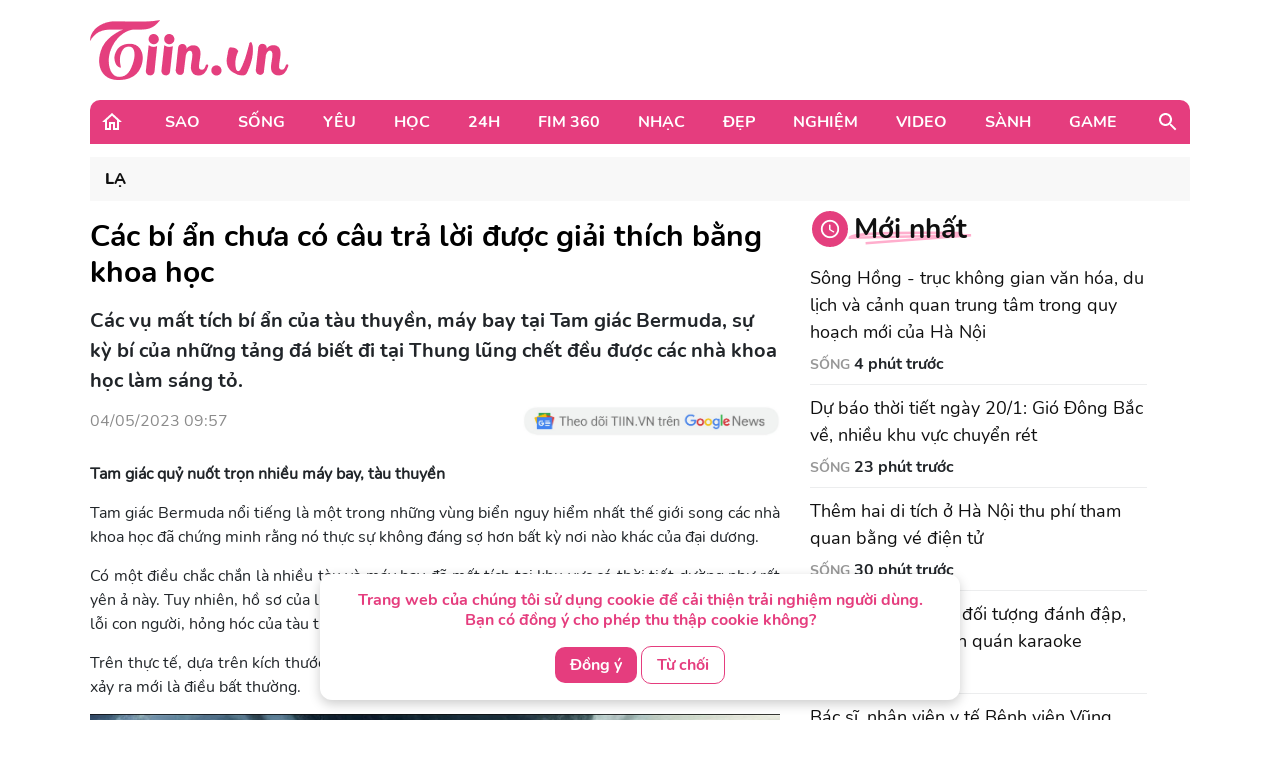

--- FILE ---
content_type: text/html; charset=UTF-8
request_url: https://tiin.vn/chuyen-muc/la/cac-bi-an-chua-co-cau-tra-loi-duoc-giai-thich-bang-khoa-hoc.html
body_size: 36123
content:
<!doctype html>
<html lang="vi">
<head>
    <meta charset="UTF-8">
    <meta name="csrf-token" content="L9sJCrfvYDXp9nIlQib5rLL6X5rmFpTBT8U9XAPu">
    <meta content="width=device-width, initial-scale=1, minimum-scale=1, maximum-scale=5, user-scalable=1" name="viewport"/>
    <title>
            Các bí ẩn chưa có câu trả lời được giải thích bằng khoa học
    </title>
    <meta http-equiv="X-UA-Compatible" content="ie=edge">
    <meta name="google-site-verification" content="lhklZg8qtIf9C7YBlgxDiscoMVv7fIrjzDRhHU6jlWc"/>
    <meta http-equiv="content-language" content="vi"/>
    <meta name="geo.country" content="VN"/>
    <meta name="geo.region" content="VN-HN"/>
    <meta name="geo.placename" content="Hà Nội"/>
    <meta name="geo.position" content="21.033333;105.85"/>
    <meta property="fb:app_id" content="1633476786944919"/>
    <meta property="fb:pages" content="244783322219027"/>
    <meta name="dc.publisher" content="Tiin.vn"/>
    <meta name="dc.identifier" content="Tiin.vn"/>
    <meta name="dc.language" content="vi-VN"/>
    <meta property="og:url" content="https://tiin.vn/chuyen-muc/la/cac-bi-an-chua-co-cau-tra-loi-duoc-giai-thich-bang-khoa-hoc.html"/>
    <meta property="og:type" content="article"/>
    <meta name="p:domain_verify" content="46c94fb88828eb5a4a970bfd116824a7"/>
    <meta name="facebook-domain-verification" content="0f1pba8a63bm2cghgmg09lzd7f5sc1" />
                        
        <meta property="description" content="Các vụ mất tích bí ẩn của tàu thuyền, máy bay tại Tam giác Bermuda, sự kỳ bí của những tảng đá biết đi tại Thung lũng chết đều được các nhà khoa học làm sáng tỏ."/>
    <meta name="description" content="Các vụ mất tích bí ẩn của tàu thuyền, máy bay tại Tam giác Bermuda, sự kỳ bí của những tảng đá biết đi tại Thung lũng chết đều được các nhà khoa học làm sáng tỏ."/>
    <meta property="keywords" content="chuyện lạ,bí ẩn,bí ẩn chưa có lời giải,thung lũng chết"/>
    <meta property="og:title" content="Các bí ẩn chưa có câu trả lời được giải thích bằng khoa học"/>
    <meta property="og:description" content="Các vụ mất tích bí ẩn của tàu thuyền, máy bay tại Tam giác Bermuda, sự kỳ bí của những tảng đá biết đi tại Thung lũng chết đều được các nhà khoa học làm sáng tỏ."/>
    <meta property="og:image"content="https://newsmd2fr.keeng.vn/tiin/archive/imageslead/2023/05/04/thumb4_d988e2ca17e3554f9ef6d34cf58c3679.jpg"/>
    <meta property="og:site_name" content="Các bí ẩn chưa có câu trả lời được giải thích bằng khoa học"/>
    <meta name="news_keywords" content="chuyện lạ,bí ẩn,bí ẩn chưa có lời giải,thung lũng chết" />
    <meta name="keywords" content="chuyện lạ,bí ẩn,bí ẩn chưa có lời giải,thung lũng chết" />
    <link rel="preload" href="https://newsmd2fr.keeng.vn/tiin/archive/imageslead/2023/05/04/thumb4_d988e2ca17e3554f9ef6d34cf58c3679.jpg" as="image" />
    <meta property="dable:title" content="Các bí ẩn chưa có câu trả lời được giải thích bằng khoa học">
    <meta property="article:section" content="Lạ">
    <meta property="dable:item_id" content="3221065">
            <meta property="article:published_time" content="2023-05-04T09:57:00+07:00">
    
            <meta property="article:modified_time" content="2023-05-04T09:57:18+07:00"/>
    


    <meta name="dc.source" content="http://www.tiin.vn"/>
    <meta name="dc.language" content="vi-VN"/>
    <meta name="dc.title" content="Trang tin tổng hợp giới trẻ - Tiin.vn"/>
    <meta property="article:publisher" content="https://www.facebook.com/tiin.vn"/>
    <meta property="article:author" content="https://www.facebook.com/tiin.vn"/>
            <link rel="canonical" href="https://tiin.vn/chuyen-muc/la/cac-bi-an-chua-co-cau-tra-loi-duoc-giai-thich-bang-khoa-hoc.html"/>
        <meta property="og:video:width" content="400"/>
    <meta property="og:video:height" content="227"/>
    <meta name="robots" content="max-image-preview:large,  noarchive, index, follow"/>
    <meta name="googlebot" content="index,follow"/>
    <meta name="author" content="Tiin" />
    <meta name="slurp" content="index,follow"/>
    <meta name="msnbot" content="index,follow"/>
    <meta name="Facebot" content="index,follow"/>
    <meta name="revisit-after" content="days"/>
    
    <link rel="shortcut icon" href="https://tiin.vn/favicon.ico"/>
    <link rel="stylesheet" href="https://tiin.vn/css/bootstrap.min.css?v=8688">
    <link rel="preload" href="https://tiin.vn/css/bootstrap.min.css?v=8688" as="style">


        
    

    <style>
        .detail video {
            width: 100%;
        }

        .video-js .vjs-big-play-button {
            height: 60px !important;
            left: 50% !important;
            /*line-height: 59px !important;*/
            margin-left: -30px;
            border-radius: 60px !important;
            margin-top: -30px;
            top: 50% !important;
            width: 60px !important;
        }

        .hot_news_img .video-js {
            margin-top: 15px;
        }

        .hot_news_img .vjs_video_3 {
            width: 100%;
        }

        .btn-back {
            background: #ECEDEE;
            border-radius: 5px;
        }
    </style>
    


    <link rel="stylesheet" href="https://tiin.vn/css/index.css?v=8688">
    <link rel="preload" href="https://tiin.vn/css/index.css?v=8688" as="style">
    <link rel="preload" href="https://tiin.vn/fonts/nunito/Nunito-Bold.ttf" as="font" type="font/ttf" crossorigin>
    <link rel="preload" href="https://tiin.vn/fonts/nunito/Nunito-ExtraBold.ttf" as="font" type="font/ttf" crossorigin>
    <link rel="preload" href="https://tiin.vn/fonts/nunito/Nunito-Regular.ttf" as="font" type="font/ttf" crossorigin>

        <!-- Global site tag (gtag.js_wap) - Google Analytics: total-->
        <script>

            (function (i, s, o, g, r, a, m) {
                i['GoogleAnalyticsObject'] = r;
                i[r] = i[r] || function () {
                    (i[r].q = i[r].q || []).push(arguments)
                }, i[r].l = 1 * new Date();
                a = s.createElement(o),
                    m = s.getElementsByTagName(o)[0];
                a.async = 1;
                a.src = g;
                m.parentNode.insertBefore(a, m)
            })(window, document, 'script', 'https://www.google-analytics.com/analytics.js', 'ga');
            ga('create', 'UA-25476266-7', 'auto', 'clientTracker');

            ga('send', 'pageview');
            ga('clientTracker.send', 'pageview');

        </script>

        <!-- Global site tag (gtag.js_wap) - Google Analytics -->
        <script async src="https://www.googletagmanager.com/gtag/js?id=UA-167325170-1"></script>
        <script>
            window.dataLayer = window.dataLayer || [];

            function gtag() {
                dataLayer.push(arguments);
            }

            gtag('js', new Date());

            gtag('config', 'UA-167325170-1');
        </script>


        <!-- Global site tag (gtag.js) - Google Analytics -->
        <script async src="https://www.googletagmanager.com/gtag/js?id=UA-169023656-1"></script>
        <script>
            window.dataLayer = window.dataLayer || [];

            function gtag() {
                dataLayer.push(arguments);
            }

            gtag('js', new Date());

            gtag('config', 'UA-169023656-1');
        </script>

        <!-- Global site tag (gtag.js) - Google Analytics -->
        <script async src="https://www.googletagmanager.com/gtag/js?id=G-6ET3T66WLT"></script>
        <script>
            window.dataLayer = window.dataLayer || [];
            function gtag(){dataLayer.push(arguments);}
            gtag('js', new Date());

            gtag('config', 'G-6ET3T66WLT');
        </script>

    <script async src="https://static.amcdn.vn/tka/cdn.js"; type="text/javascript"></script>
    <script>
        var arfAsync = arfAsync || [];
    </script>
    <script id="arf-core-js" onerror="window.arferrorload=true;" src="//media1.admicro.vn/cms/Arf.min.js"; async></script>

    <!-- Facebook Pixel Code -->
    <script>
        !function (f, b, e, v, n, t, s) {
            if (f.fbq) return;
            n = f.fbq = function () {
                n.callMethod ?
                    n.callMethod.apply(n, arguments) : n.queue.push(arguments)
            };
            if (!f._fbq) f._fbq = n;
            n.push = n;
            n.loaded = !0;
            n.version = '2.0';
            n.queue = [];
            t = b.createElement(e);
            t.async = !0;
            t.src = v;
            s = b.getElementsByTagName(e)[0];
            s.parentNode.insertBefore(t, s)
        }(window, document, 'script',
            'https://connect.facebook.net/en_US/fbevents.js');
        fbq('init', '132988607389732');
        fbq('track', 'PageView');
    </script>
    <noscript><img height="1" width="1" style="display:none"
            src="https://www.facebook.com/tr?id=132988607389732&ev=PageView&noscript=1" /></noscript>
    <!-- End Facebook Pixel Code -->
     
    
    <script async src="https://securepubads.g.doubleclick.net/tag/js/gpt.js" crossorigin="anonymous"></script>
    <script>
        window.googletag = window.googletag || {cmd: []};
        googletag.cmd.push(function() {
            googletag.defineSlot('/55237200/vtm_tiin/vtm_tiin_web_right', [300, 250], 'div-gpt-ad-1757665183200-0').addService(googletag.pubads());
            googletag.pubads().enableSingleRequest();
            googletag.enableServices();
        });
    </script>

</head>
<div id="cookie-consent" class="cookie-consent-box hidden">
    <p>Trang web của chúng tôi sử dụng cookie để cải thiện trải nghiệm người dùng. Bạn có đồng ý cho phép thu thập cookie không?</p>
    <button class="accept-cookie" id="accept-cookie">Đồng ý</button>
    <button class="decline-cookie" id="decline-cookie">Từ chối</button>
</div>

<script>
    document.addEventListener('DOMContentLoaded', () => {
        const consentBox = document.getElementById('cookie-consent');
        if (!consentBox) return;

        // 1️⃣ Kiểm tra xem cookie_consent đã tồn tại chưa
        const hasConsent = document.cookie.split('; ').some(row => row.startsWith('cookie_consent='));
        console.log('hasConsent:', hasConsent);
        

        if (!hasConsent) {
            // 2️⃣ Nếu chưa có cookie => hiển thị box với hiệu ứng sau 1 chút (tránh nháy)
            consentBox.classList.remove('hidden');
            setTimeout(() => consentBox.classList.add('show'), 200);
        }

        // 3️⃣ Khi người dùng bấm chọn
        const setConsent = (value) => {
            const expires = new Date(Date.now() + 180 * 864e5).toUTCString(); // 6 tháng
            document.cookie = `cookie_consent=${value}; expires=${expires}; path=/`;

            // Ẩn box với hiệu ứng trượt xuống
            consentBox.classList.remove('show');
            consentBox.classList.add('hide');
            setTimeout(() => consentBox.classList.add('hidden'), 600);
        };

        document.getElementById('accept-cookie').addEventListener('click', () => setConsent('accepted'));
        document.getElementById('decline-cookie').addEventListener('click', () => setConsent('declined'));
    });
</script>




<body>
<div id="app" class="wrap-1100 mx-auto" >


    <div id="fb-root"></div>
    <script async defer crossorigin="anonymous"
            src="https://connect.facebook.net/vi_VN/sdk.js#xfbml=1&version=v8.0&appId=1877625995669578&autoLogAppEvents=1"
            nonce="r6YlZeoO"></script>


        <script defer>
        function logClick(position, linkRedirect) {
            let apiLog = 'https://apiv2.tiin.vn/apitiinservice/clickView';
            var formdata = new FormData();
            formdata.append('check',position);
            formdata.append('source','web');
            fetch(apiLog,
                {
                    method: "POST",
                    body: formdata
                })
                .then(function(res){ console.log('then',res) })
                .catch(function(res){ console.log('catch',res) })
        }
    </script>

    <div id="AdvHomeTop" style="text-align: center" class="ads-common-box"
         data-id="50065" data-value="AdvHomeTop"
    >
                    <script defer type="text/javascript">
	/* load placement: tiin-billboard, for account: Viettel, site: tiin.vn, size: 970x250 - display */
	var _avlVar = _avlVar || [];
	_avlVar.push(["9a5a2f94f94e43d1a4ffc5027a9f3c33","[yo_page_url]","[width]","[height]"]);
</script>
<script defer type="text/javascript" src="//ss.yomedia.vn/js/yomedia-sdk.js?v=3" id="s-9a5a2f94f94e43d1a4ffc5027a9f3c33" async></script>
            </div>

<div class="container"
     style="background-image: url('https://newsmd2fr.keeng.vn/tiin/archive/flash/2022/02/16/ef94abc38210be6fcebc21b57c1146ad.png'); background-size: 100% 96px; background-repeat: no-repeat; width: 1280px;background-color: white">
    <div class="row justify-content-between align-items-center" style="padding: 20px 0">
                    <div class="col-md-2 mb-0">
                <a href="https://tiin.vn" title="Trang tin tức tổng hợp giới trẻ - Tiin.vn">
                    <img style="width:199px" src="https://tiin.vn/images/footer/logo.png" class="lazyload"
                         alt="Trang tin tức tổng hợp giới trẻ - Tiin.vn">
                </a>
            </div>
        
    </div>

</div>


    <div class="menu-header container" style="border-radius: 10px 10px 0px 0px;">
        <div class="container-menu position-relative h-100 d-flex align-items-center">
            <a style="margin: 0 22px 0 10px" href="https://tiin.vn">
                <img class="lazyload" data-src="https://tiin.vn/images/header/home.svg" alt="tiin.vn">
            </a>

            <div class="mr-auto">
                                                                                        <div class="item" style="display: table-cell">
                                <a class="title d-block"
                                   href="https://tiin.vn/sao.html">Sao</a>
                                <div class="box-item position-absolute container">
                                    <a href="https://tiin.vn/sao.html"
                                       class="parent-cate-title">Sao</a>
                                    <div class="clearfix row" style="padding-right: 15px">
                                        <ul class="list-sub-cate col-md-2">
                                                                                            <a href="https://tiin.vn/sao/sao-viet.html">
                                                    <li class="sub-cate-item">Sao Việt</li>
                                                </a>
                                                                                            <a href="https://tiin.vn/sao/sao-han.html">
                                                    <li class="sub-cate-item">Sao châu Á</li>
                                                </a>
                                                                                            <a href="https://tiin.vn/sao/sao-hollywood.html">
                                                    <li class="sub-cate-item">Sao Âu Mỹ</li>
                                                </a>
                                                                                    </ul>
                                        <div class="news col-md-10" style="margin-top: -20px">
                                            <div class="row">
                                                                                                                                                            <div class="news-item col-md-3">
                                                            <a class="link" href="https://tiin.vn/chuyen-muc/sao/con-tinh-tinh-co-cuoc-doi-xa-hoa-nhat-the-gioi-tung-theo-michael-jackson-tiec-tung-thau-dem-hien-tai-khien-ai-cung-sung-so.html">
                                                                <img
                                                                    data-src="https://newsmd2fr.keeng.vn/tiin/archive/imageslead/2026/01/19/thumb00_hv74pkt3m5tsl1vywmmoyn5xnk6u8ksd4wap_320.jpg"
                                                                    class="lazyload" style="width: 215px">
                                                            </a>
                                                            <a href="https://tiin.vn/chuyen-muc/sao/con-tinh-tinh-co-cuoc-doi-xa-hoa-nhat-the-gioi-tung-theo-michael-jackson-tiec-tung-thau-dem-hien-tai-khien-ai-cung-sung-so.html">
                                                                <p class="news-title">
                                                                    Con tinh tinh có cuộc đời xa hoa nhất thế giới, từng theo Michael Jackson tiệc tùng thâu đêm, hiện tại khiến ai cũng sững sờ
                                                                                                                                    </p>
                                                            </a>
                                                        </div>
                                                                                                            <div class="news-item col-md-3">
                                                            <a class="link" href="https://tiin.vn/chuyen-muc/sao/vinh-biet-hoa-van-ta-than-luong-tieu-long-huyen-thoai-vo-thuat-qua-doi-o-tuoi-77.html">
                                                                <img
                                                                    data-src="https://newsmd2fr.keeng.vn/tiin/archive/imageslead/2026/01/18/thumb00_vzta3cw6r3d3vryvbw40iy948mi2cb433wap_320.jpg"
                                                                    class="lazyload" style="width: 215px">
                                                            </a>
                                                            <a href="https://tiin.vn/chuyen-muc/sao/vinh-biet-hoa-van-ta-than-luong-tieu-long-huyen-thoai-vo-thuat-qua-doi-o-tuoi-77.html">
                                                                <p class="news-title">
                                                                    Vĩnh biệt &#039;Hỏa Vân Tà Thần&#039; Lương Tiểu Long: Huyền thoại võ thuật qua đời ở tuổi 77
                                                                                                                                    </p>
                                                            </a>
                                                        </div>
                                                                                                            <div class="news-item col-md-3">
                                                            <a class="link" href="https://tiin.vn/chuyen-muc/sao/phuong-my-chi-len-tieng-bac-bo-tin-don-su-dung-chat-cam-doa-khoi-kien-ke-tung-tin-gia.html">
                                                                <img
                                                                    data-src="https://newsmd2fr.keeng.vn/tiin/archive/imageslead/2026/01/17/thumb00_56m72ipp9dswdenml4ty77vj12dw6c839wap_320.jpg"
                                                                    class="lazyload" style="width: 215px">
                                                            </a>
                                                            <a href="https://tiin.vn/chuyen-muc/sao/phuong-my-chi-len-tieng-bac-bo-tin-don-su-dung-chat-cam-doa-khoi-kien-ke-tung-tin-gia.html">
                                                                <p class="news-title">
                                                                    Phương Mỹ Chi lên tiếng bác bỏ tin đồn ‘sử dụng chất cấm’, dọa khởi kiện kẻ tung tin giả
                                                                                                                                    </p>
                                                            </a>
                                                        </div>
                                                                                                            <div class="news-item col-md-3">
                                                            <a class="link" href="https://tiin.vn/chuyen-muc/sao/lien-hoan-phim-chau-a-da-nang-2026-se-dien-ra-trong-7-ngay-voi-quy-mo-mo-rong.html">
                                                                <img
                                                                    data-src="https://newsmd2fr.keeng.vn/tiin/archive/imageslead/2026/01/17/thumb00_dpfcsazl4qxzhqupahnqetbb4uba15z61wap_320.jpg"
                                                                    class="lazyload" style="width: 215px">
                                                            </a>
                                                            <a href="https://tiin.vn/chuyen-muc/sao/lien-hoan-phim-chau-a-da-nang-2026-se-dien-ra-trong-7-ngay-voi-quy-mo-mo-rong.html">
                                                                <p class="news-title">
                                                                    Liên hoan phim châu Á Đà Nẵng 2026 sẽ diễn ra trong 7 ngày với quy mô mở rộng
                                                                                                                                    </p>
                                                            </a>
                                                        </div>
                                                                                                                                                </div>
                                        </div>
                                    </div>
                                </div>
                            </div>
                                                                                                <div class="item" style="display: table-cell">
                                <a class="title d-block"
                                   href="https://tiin.vn/song.html">Sống</a>
                                <div class="box-item position-absolute container">
                                    <a href="https://tiin.vn/song.html"
                                       class="parent-cate-title">Sống</a>
                                    <div class="clearfix row" style="padding-right: 15px">
                                        <ul class="list-sub-cate col-md-2">
                                                                                            <a href="https://tiin.vn/song/loi-song.html">
                                                    <li class="sub-cate-item">Lối sống</li>
                                                </a>
                                                                                            <a href="https://tiin.vn/song/phong-cach.html">
                                                    <li class="sub-cate-item">Phong cách</li>
                                                </a>
                                                                                            <a href="https://tiin.vn/song/check-in.html">
                                                    <li class="sub-cate-item">Check-in</li>
                                                </a>
                                                                                            <a href="https://tiin.vn/song/vba.html">
                                                    <li class="sub-cate-item">VBA</li>
                                                </a>
                                                                                            <a href="https://tiin.vn/song/hot-trend.html">
                                                    <li class="sub-cate-item">Hot Trend</li>
                                                </a>
                                                                                    </ul>
                                        <div class="news col-md-10" style="margin-top: -20px">
                                            <div class="row">
                                                                                                                                                            <div class="news-item col-md-3">
                                                            <a class="link" href="https://tiin.vn/chuyen-muc/song/song-hong-truc-khong-gian-van-hoa-du-lich-va-canh-quan-trung-tam-trong-quy-hoach-moi-cua-ha-noi.html">
                                                                <img
                                                                    data-src="https://newsmd2fr.keeng.vn/tiin/archive/imageslead/2026/01/19/thumb00_okzdxrzs8wf5vrfnvh3bewr3x51e16lg8wap_320.jpg"
                                                                    class="lazyload" style="width: 215px">
                                                            </a>
                                                            <a href="https://tiin.vn/chuyen-muc/song/song-hong-truc-khong-gian-van-hoa-du-lich-va-canh-quan-trung-tam-trong-quy-hoach-moi-cua-ha-noi.html">
                                                                <p class="news-title">
                                                                    Sông Hồng - trục không gian văn hóa, du lịch và cảnh quan trung tâm trong quy hoạch mới của Hà Nội
                                                                                                                                    </p>
                                                            </a>
                                                        </div>
                                                                                                            <div class="news-item col-md-3">
                                                            <a class="link" href="https://tiin.vn/chuyen-muc/song/du-bao-thoi-tiet-ngay-20-1-gio-dong-bac-ve-nhieu-khu-vuc-chuyen-ret.html">
                                                                <img
                                                                    data-src="https://newsmd2fr.keeng.vn/tiin/archive/imageslead/2026/01/19/thumb00_psk3oge75x9hdr4nq5yrq1ccixr8g0co6wap_320.jpg"
                                                                    class="lazyload" style="width: 215px">
                                                            </a>
                                                            <a href="https://tiin.vn/chuyen-muc/song/du-bao-thoi-tiet-ngay-20-1-gio-dong-bac-ve-nhieu-khu-vuc-chuyen-ret.html">
                                                                <p class="news-title">
                                                                    Dự báo thời tiết ngày 20/1: Gió Đông Bắc về, nhiều khu vực chuyển rét
                                                                                                                                    </p>
                                                            </a>
                                                        </div>
                                                                                                            <div class="news-item col-md-3">
                                                            <a class="link" href="https://tiin.vn/chuyen-muc/song/them-hai-di-tich-o-ha-noi-thu-phi-tham-quan-bang-ve-dien-tu.html">
                                                                <img
                                                                    data-src="https://newsmd2fr.keeng.vn/tiin/archive/imageslead/2026/01/19/thumb00_b289yjfkvee3mfnte8o7ppymb3fxv4e29wap_320.jpg"
                                                                    class="lazyload" style="width: 215px">
                                                            </a>
                                                            <a href="https://tiin.vn/chuyen-muc/song/them-hai-di-tich-o-ha-noi-thu-phi-tham-quan-bang-ve-dien-tu.html">
                                                                <p class="news-title">
                                                                    Thêm hai di tích ở Hà Nội thu phí tham quan bằng vé điện tử
                                                                                                                                    </p>
                                                            </a>
                                                        </div>
                                                                                                            <div class="news-item col-md-3">
                                                            <a class="link" href="https://tiin.vn/chuyen-muc/song/phu-quy-va-nha-trang-vao-danh-sach-diem-den-dep-nhat-ven-bien-dong.html">
                                                                <img
                                                                    data-src="https://newsmd2fr.keeng.vn/tiin/archive/imageslead/2026/01/19/thumb00_r517vus0ig0mhazrwptscepstva3hr017wap_320.jpg"
                                                                    class="lazyload" style="width: 215px">
                                                            </a>
                                                            <a href="https://tiin.vn/chuyen-muc/song/phu-quy-va-nha-trang-vao-danh-sach-diem-den-dep-nhat-ven-bien-dong.html">
                                                                <p class="news-title">
                                                                    Phú Quý và Nha Trang vào danh sách điểm đến đẹp nhất ven Biển Đông
                                                                                                                                    </p>
                                                            </a>
                                                        </div>
                                                                                                                                                </div>
                                        </div>
                                    </div>
                                </div>
                            </div>
                                                                                                <div class="item" style="display: table-cell">
                                <a class="title d-block"
                                   href="https://tiin.vn/yeu.html">Yêu</a>
                                <div class="box-item position-absolute container">
                                    <a href="https://tiin.vn/yeu.html"
                                       class="parent-cate-title">Yêu</a>
                                    <div class="clearfix row" style="padding-right: 15px">
                                        <ul class="list-sub-cate col-md-2">
                                                                                            <a href="https://tiin.vn/yeu/nhat-ky.html">
                                                    <li class="sub-cate-item">Nhật ký</li>
                                                </a>
                                                                                            <a href="https://tiin.vn/yeu/love-story.html">
                                                    <li class="sub-cate-item">Love Story</li>
                                                </a>
                                                                                            <a href="https://tiin.vn/yeu/360-do-yeu.html">
                                                    <li class="sub-cate-item">360 độ Yêu</li>
                                                </a>
                                                                                    </ul>
                                        <div class="news col-md-10" style="margin-top: -20px">
                                            <div class="row">
                                                                                                                                                            <div class="news-item col-md-3">
                                                            <a class="link" href="https://tiin.vn/chuyen-muc/yeu/tha-de-con-e-con-hon-ga-vao-nha-co-3-dau-hieu-nay.html">
                                                                <img
                                                                    data-src="https://newsmd2fr.keeng.vn/tiin/archive/imageslead/2026/01/19/thumb00_d9da22135eee08ef56ff7ffc5f06e771wap_320.jpg"
                                                                    class="lazyload" style="width: 215px">
                                                            </a>
                                                            <a href="https://tiin.vn/chuyen-muc/yeu/tha-de-con-e-con-hon-ga-vao-nha-co-3-dau-hieu-nay.html">
                                                                <p class="news-title">
                                                                    Thà để con &#039;ế&#039; còn hơn gả vào nhà có 3 dấu hiệu này
                                                                                                                                    </p>
                                                            </a>
                                                        </div>
                                                                                                            <div class="news-item col-md-3">
                                                            <a class="link" href="https://tiin.vn/chuyen-muc/yeu/khi-doi-song-hon-nhan-phoi-tran-tren-mang.html">
                                                                <img
                                                                    data-src="https://newsmd2fr.keeng.vn/tiin/archive/imageslead/2026/01/10/thumb00_l64gz57v3nu6nk6mufv647h55p47pes49wap_320.jpg"
                                                                    class="lazyload" style="width: 215px">
                                                            </a>
                                                            <a href="https://tiin.vn/chuyen-muc/yeu/khi-doi-song-hon-nhan-phoi-tran-tren-mang.html">
                                                                <p class="news-title">
                                                                    Khi đời sống hôn nhân &#039;phơi trần&#039; trên mạng
                                                                                                                                    </p>
                                                            </a>
                                                        </div>
                                                                                                            <div class="news-item col-md-3">
                                                            <a class="link" href="https://tiin.vn/chuyen-muc/yeu/ra-soat-cac-quy-dinh-luat-hon-nhan-va-gia-dinh-nam-2014-de-phu-hop-tinh-hinh-moi.html">
                                                                <img
                                                                    data-src="https://newsmd2fr.keeng.vn/tiin/archive/imageslead/2025/12/24/thumb00_xmkie2k3pa74cwkkwtlwufixqano9g7r5wap_320.jpg"
                                                                    class="lazyload" style="width: 215px">
                                                            </a>
                                                            <a href="https://tiin.vn/chuyen-muc/yeu/ra-soat-cac-quy-dinh-luat-hon-nhan-va-gia-dinh-nam-2014-de-phu-hop-tinh-hinh-moi.html">
                                                                <p class="news-title">
                                                                    Rà soát các quy định Luật Hôn nhân và Gia đình năm 2014 để phù hợp tình hình mới
                                                                                                                                    </p>
                                                            </a>
                                                        </div>
                                                                                                            <div class="news-item col-md-3">
                                                            <a class="link" href="https://tiin.vn/chuyen-muc/yeu/ky-thuat-us-hifu-mang-lai-phep-mau-cho-gia-dinh-hiem-muon.html">
                                                                <img
                                                                    data-src="https://newsmd2fr.keeng.vn/tiin/archive/imageslead/2025/12/18/thumb00_tcpj05rse6j577d8uxd4tafcem94ctj35wap_320.jpg"
                                                                    class="lazyload" style="width: 215px">
                                                            </a>
                                                            <a href="https://tiin.vn/chuyen-muc/yeu/ky-thuat-us-hifu-mang-lai-phep-mau-cho-gia-dinh-hiem-muon.html">
                                                                <p class="news-title">
                                                                    Kỹ thuật US-HIFU mang lại phép màu cho gia đình hiếm muộn
                                                                                                                                    </p>
                                                            </a>
                                                        </div>
                                                                                                                                                </div>
                                        </div>
                                    </div>
                                </div>
                            </div>
                                                                                                <div class="item" style="display: table-cell">
                                <a class="title d-block"
                                   href="https://tiin.vn/hoc.html">Học</a>
                                <div class="box-item position-absolute container">
                                    <a href="https://tiin.vn/hoc.html"
                                       class="parent-cate-title">Học</a>
                                    <div class="clearfix row" style="padding-right: 15px">
                                        <ul class="list-sub-cate col-md-2">
                                                                                            <a href="https://tiin.vn/hoc/tuyen-sinh.html">
                                                    <li class="sub-cate-item">Tuyển sinh</li>
                                                </a>
                                                                                            <a href="https://tiin.vn/hoc/con-nha-nguoi-ta.html">
                                                    <li class="sub-cate-item">Con nhà người ta</li>
                                                </a>
                                                                                            <a href="https://tiin.vn/hoc/bi-kip.html">
                                                    <li class="sub-cate-item">Bí kíp</li>
                                                </a>
                                                                                            <a href="https://tiin.vn/hoc/ong-kinh-hoc-duong.html">
                                                    <li class="sub-cate-item">Ống kính học đường</li>
                                                </a>
                                                                                    </ul>
                                        <div class="news col-md-10" style="margin-top: -20px">
                                            <div class="row">
                                                                                                                                                            <div class="news-item col-md-3">
                                                            <a class="link" href="https://tiin.vn/chuyen-muc/hoc/sau-sap-nhap-ban-do-hoc-sinh-gioi-quoc-gia-xao-tron-tp-ho-chi-minh-dan-dau-ha-noi-roi-khoi-top-3.html">
                                                                <img
                                                                    data-src="https://newsmd2fr.keeng.vn/tiin/archive/imageslead/2026/01/19/thumb00_su6odg242nwt3ulbnn8nxxna8m6ksbqq5wap_320.jpg"
                                                                    class="lazyload" style="width: 215px">
                                                            </a>
                                                            <a href="https://tiin.vn/chuyen-muc/hoc/sau-sap-nhap-ban-do-hoc-sinh-gioi-quoc-gia-xao-tron-tp-ho-chi-minh-dan-dau-ha-noi-roi-khoi-top-3.html">
                                                                <p class="news-title">
                                                                    Sau sáp nhập, bản đồ học sinh giỏi quốc gia xáo trộn: TP Hồ Chí Minh dẫn đầu, Hà Nội rơi khỏi top 3
                                                                                                                                    </p>
                                                            </a>
                                                        </div>
                                                                                                            <div class="news-item col-md-3">
                                                            <a class="link" href="https://tiin.vn/chuyen-muc/hoc/ninh-binh-du-kien-cong-bo-mon-thi-thu-ba-vao-lop-10-truoc-ngay-31-3.html">
                                                                <img
                                                                    data-src="https://newsmd2fr.keeng.vn/tiin/archive/imageslead/2026/01/19/thumb00_tgt443tm06yy0lcd6j9nb0tcxtkel4q05wap_320.jpg"
                                                                    class="lazyload" style="width: 215px">
                                                            </a>
                                                            <a href="https://tiin.vn/chuyen-muc/hoc/ninh-binh-du-kien-cong-bo-mon-thi-thu-ba-vao-lop-10-truoc-ngay-31-3.html">
                                                                <p class="news-title">
                                                                    Ninh Bình: Dự kiến công bố môn thi thứ ba vào lớp 10 trước ngày 31/3
                                                                                                                                    </p>
                                                            </a>
                                                        </div>
                                                                                                            <div class="news-item col-md-3">
                                                            <a class="link" href="https://tiin.vn/chuyen-muc/hoc/hoc-sinh-viet-nam-boi-thu-44-huy-chuong-tai-olympic-hoa-hoc-chau-a-2026.html">
                                                                <img
                                                                    data-src="https://newsmd2fr.keeng.vn/tiin/archive/imageslead/2026/01/19/thumb00_i9j11batevp9lz95sc9vnhfy384xer6l1wap_320.jpg"
                                                                    class="lazyload" style="width: 215px">
                                                            </a>
                                                            <a href="https://tiin.vn/chuyen-muc/hoc/hoc-sinh-viet-nam-boi-thu-44-huy-chuong-tai-olympic-hoa-hoc-chau-a-2026.html">
                                                                <p class="news-title">
                                                                    Học sinh Việt Nam &#039;bội thu&#039; 44 huy chương tại Olympic Hóa học châu Á 2026
                                                                                                                                    </p>
                                                            </a>
                                                        </div>
                                                                                                            <div class="news-item col-md-3">
                                                            <a class="link" href="https://tiin.vn/chuyen-muc/hoc/bo-tai-chinh-lam-ro-khong-phai-moi-giao-vien-hop-dong-deu-co-thuong-theo-nghi-dinh-73.html">
                                                                <img
                                                                    data-src="https://newsmd2fr.keeng.vn/tiin/archive/imageslead/2026/01/19/thumb00_pv27xxxu46vpxm9iijrtottrjw9wm0kc4wap_320.jpg"
                                                                    class="lazyload" style="width: 215px">
                                                            </a>
                                                            <a href="https://tiin.vn/chuyen-muc/hoc/bo-tai-chinh-lam-ro-khong-phai-moi-giao-vien-hop-dong-deu-co-thuong-theo-nghi-dinh-73.html">
                                                                <p class="news-title">
                                                                    Bộ Tài chính làm rõ &#039;không phải mọi giáo viên hợp đồng đều có thưởng theo Nghị định 73&#039;
                                                                                                                                    </p>
                                                            </a>
                                                        </div>
                                                                                                                                                </div>
                                        </div>
                                    </div>
                                </div>
                            </div>
                                                                                                <div class="item" style="display: table-cell">
                                <a class="title d-block"
                                   href="https://tiin.vn/24.html">24H</a>
                                <div class="box-item position-absolute container">
                                    <a href="https://tiin.vn/24.html"
                                       class="parent-cate-title">24H</a>
                                    <div class="clearfix row" style="padding-right: 15px">
                                        <ul class="list-sub-cate col-md-2">
                                                                                            <a href="https://tiin.vn/24/the.html">
                                                    <li class="sub-cate-item">Thể Thao</li>
                                                </a>
                                                                                            <a href="https://tiin.vn/24/thoi-su.html">
                                                    <li class="sub-cate-item">Thời sự</li>
                                                </a>
                                                                                            <a href="https://tiin.vn/24/an.html">
                                                    <li class="sub-cate-item">Án</li>
                                                </a>
                                                                                    </ul>
                                        <div class="news col-md-10" style="margin-top: -20px">
                                            <div class="row">
                                                                                                                                                            <div class="news-item col-md-3">
                                                            <a class="link" href="https://tiin.vn/chuyen-muc/an/dak-lak-truy-to-3-doi-tuong-danh-dap-xich-chan-nhan-vien-quan-karaoke.html">
                                                                <img
                                                                    data-src="https://newsmd2fr.keeng.vn/tiin/archive/imageslead/2026/01/19/thumb00_6uhpnhwwjj5ou66hezgxgaoxp62t5iym4wap_320.jpg"
                                                                    class="lazyload" style="width: 215px">
                                                            </a>
                                                            <a href="https://tiin.vn/chuyen-muc/an/dak-lak-truy-to-3-doi-tuong-danh-dap-xich-chan-nhan-vien-quan-karaoke.html">
                                                                <p class="news-title">
                                                                    Đắk Lắk: Truy tố 3 đối tượng đánh đập, xích chân nhân viên quán karaoke
                                                                                                                                    </p>
                                                            </a>
                                                        </div>
                                                                                                            <div class="news-item col-md-3">
                                                            <a class="link" href="https://tiin.vn/chuyen-muc/thoi-su/bac-si-nhan-vien-y-te-benh-vien-vung-tau-hien-mau-cuu-san-phu-bang-huyet.html">
                                                                <img
                                                                    data-src="https://newsmd2fr.keeng.vn/tiin/archive/imageslead/2026/01/19/thumb00_4q8gkhyam3i7tgtye21odeyp5ntyqo959wap_320.jpg"
                                                                    class="lazyload" style="width: 215px">
                                                            </a>
                                                            <a href="https://tiin.vn/chuyen-muc/thoi-su/bac-si-nhan-vien-y-te-benh-vien-vung-tau-hien-mau-cuu-san-phu-bang-huyet.html">
                                                                <p class="news-title">
                                                                    Bác sĩ, nhân viên y tế Bệnh viện Vũng Tàu hiến máu cứu sản phụ băng huyết
                                                                                                                                    </p>
                                                            </a>
                                                        </div>
                                                                                                            <div class="news-item col-md-3">
                                                            <a class="link" href="https://tiin.vn/chuyen-muc/the/hlv-u23-trung-quoc-than-trong-truoc-tran-ban-ket-voi-u23-viet-nam.html">
                                                                <img
                                                                    data-src="https://newsmd2fr.keeng.vn/tiin/archive/imageslead/2026/01/19/thumb00_yr8tunc40m9tncjgnr34r1j5v4dqnv2t4wap_320.jpg"
                                                                    class="lazyload" style="width: 215px">
                                                            </a>
                                                            <a href="https://tiin.vn/chuyen-muc/the/hlv-u23-trung-quoc-than-trong-truoc-tran-ban-ket-voi-u23-viet-nam.html">
                                                                <p class="news-title">
                                                                    HLV U23 Trung Quốc thận trọng trước trận bán kết với U23 Việt Nam
                                                                                                                                    </p>
                                                            </a>
                                                        </div>
                                                                                                            <div class="news-item col-md-3">
                                                            <a class="link" href="https://tiin.vn/chuyen-muc/the/thu-mon-trung-kien-u23-viet-nam-se-thi-dau-voi-hon-100-suc-luc-de-gianh-chien-thang.html">
                                                                <img
                                                                    data-src="https://newsmd2fr.keeng.vn/tiin/archive/imageslead/2026/01/19/thumb00_oh80n7o1c6u4urn0gwximkzztso7ziio4wap_320.jpg"
                                                                    class="lazyload" style="width: 215px">
                                                            </a>
                                                            <a href="https://tiin.vn/chuyen-muc/the/thu-mon-trung-kien-u23-viet-nam-se-thi-dau-voi-hon-100-suc-luc-de-gianh-chien-thang.html">
                                                                <p class="news-title">
                                                                    Thủ môn Trung Kiên: U23 Việt Nam sẽ thi đấu với hơn 100% sức lực để giành chiến thắng
                                                                                                                                    </p>
                                                            </a>
                                                        </div>
                                                                                                                                                </div>
                                        </div>
                                    </div>
                                </div>
                            </div>
                                                                                                <div class="item" style="display: table-cell">
                                <a class="title d-block"
                                   href="https://tiin.vn/phim.html">Fim 360</a>
                                <div class="box-item position-absolute container">
                                    <a href="https://tiin.vn/phim.html"
                                       class="parent-cate-title">Fim 360</a>
                                    <div class="clearfix row" style="padding-right: 15px">
                                        <ul class="list-sub-cate col-md-2">
                                                                                            <a href="https://tiin.vn/phim/phim-viet.html">
                                                    <li class="sub-cate-item">Phim Việt</li>
                                                </a>
                                                                                            <a href="https://tiin.vn/phim/phim-au-my.html">
                                                    <li class="sub-cate-item">Phim Âu Mỹ</li>
                                                </a>
                                                                                            <a href="https://tiin.vn/phim/phim-chau-a.html">
                                                    <li class="sub-cate-item">Phim Châu Á</li>
                                                </a>
                                                                                    </ul>
                                        <div class="news col-md-10" style="margin-top: -20px">
                                            <div class="row">
                                                                                                                                                            <div class="news-item col-md-3">
                                                            <a class="link" href="https://tiin.vn/chuyen-muc/phim/anh-tu-atus-dam-nhan-vai-nam-chinh-phim-tet-cua-truong-giang.html">
                                                                <img
                                                                    data-src="https://newsmd2fr.keeng.vn/tiin/archive/imageslead/2026/01/19/thumb00_lynt9waex9pohme0qtrqz89vsjh0y6a10wap_320.jpg"
                                                                    class="lazyload" style="width: 215px">
                                                            </a>
                                                            <a href="https://tiin.vn/chuyen-muc/phim/anh-tu-atus-dam-nhan-vai-nam-chinh-phim-tet-cua-truong-giang.html">
                                                                <p class="news-title">
                                                                    Anh Tú Atus đảm nhận vai nam chính phim Tết của Trường Giang
                                                                                                                                    </p>
                                                            </a>
                                                        </div>
                                                                                                            <div class="news-item col-md-3">
                                                            <a class="link" href="https://tiin.vn/chuyen-muc/phim-viet/viet-nam-xuat-hien-trong-phim-han-dang-gay-sot-toan-cau.html">
                                                                <img
                                                                    data-src="https://newsmd2fr.keeng.vn/tiin/archive/imageslead/2026/01/19/thumb00_8refdxacxhygtsky108gex20k7zl3dp78wap_320.jpg"
                                                                    class="lazyload" style="width: 215px">
                                                            </a>
                                                            <a href="https://tiin.vn/chuyen-muc/phim-viet/viet-nam-xuat-hien-trong-phim-han-dang-gay-sot-toan-cau.html">
                                                                <p class="news-title">
                                                                    Việt Nam xuất hiện trong phim Hàn đang gây sốt toàn cầu
                                                                                                                                    </p>
                                                            </a>
                                                        </div>
                                                                                                            <div class="news-item col-md-3">
                                                            <a class="link" href="https://tiin.vn/chuyen-muc/phim-viet/nghe-si-xuan-hinh-hao-hung-tham-gia-phim-tet-mui-pho.html">
                                                                <img
                                                                    data-src="https://newsmd2fr.keeng.vn/tiin/archive/imageslead/2026/01/19/thumb00_95dp1rboi85g93mop56iv6l8qr1blb818wap_320.jpg"
                                                                    class="lazyload" style="width: 215px">
                                                            </a>
                                                            <a href="https://tiin.vn/chuyen-muc/phim-viet/nghe-si-xuan-hinh-hao-hung-tham-gia-phim-tet-mui-pho.html">
                                                                <p class="news-title">
                                                                    Nghệ sĩ Xuân Hinh hào hứng tham gia phim tết &#039;Mùi phở&#039;
                                                                                                                                    </p>
                                                            </a>
                                                        </div>
                                                                                                            <div class="news-item col-md-3">
                                                            <a class="link" href="https://tiin.vn/chuyen-muc/phim/lien-hoan-phim-chau-a-da-nang-2026-cong-bo-chu-de-nhip-cau-tu-chau-a-ra-the-gioi.html">
                                                                <img
                                                                    data-src="https://newsmd2fr.keeng.vn/tiin/archive/imageslead/2026/01/18/thumb00_44cewgqm8hn0g8zkrbfkcb2wdcgoi4df2wap_320.jpg"
                                                                    class="lazyload" style="width: 215px">
                                                            </a>
                                                            <a href="https://tiin.vn/chuyen-muc/phim/lien-hoan-phim-chau-a-da-nang-2026-cong-bo-chu-de-nhip-cau-tu-chau-a-ra-the-gioi.html">
                                                                <p class="news-title">
                                                                    Liên hoan phim châu Á Đà Nẵng 2026 công bố chủ đề &#039;Nhịp cầu từ châu Á ra thế giới&#039;
                                                                                                                                    </p>
                                                            </a>
                                                        </div>
                                                                                                                                                </div>
                                        </div>
                                    </div>
                                </div>
                            </div>
                                                                                                <div class="item" style="display: table-cell">
                                <a class="title d-block"
                                   href="https://tiin.vn/nhac.html">Nhạc</a>
                                <div class="box-item position-absolute container">
                                    <a href="https://tiin.vn/nhac.html"
                                       class="parent-cate-title">Nhạc</a>
                                    <div class="clearfix row" style="padding-right: 15px">
                                        <ul class="list-sub-cate col-md-2">
                                                                                            <a href="https://tiin.vn/nhac/nhac-viet.html">
                                                    <li class="sub-cate-item">Nhạc Việt</li>
                                                </a>
                                                                                            <a href="https://tiin.vn/nhac/nhac-chau-a.html">
                                                    <li class="sub-cate-item">Nhạc Châu Á</li>
                                                </a>
                                                                                            <a href="https://tiin.vn/nhac/nhac-au-my.html">
                                                    <li class="sub-cate-item">Nhạc Âu Mỹ</li>
                                                </a>
                                                                                    </ul>
                                        <div class="news col-md-10" style="margin-top: -20px">
                                            <div class="row">
                                                                                                                                                            <div class="news-item col-md-3">
                                                            <a class="link" href="https://tiin.vn/chuyen-muc/nhac/eurovision-to-chuc-tour-luu-dien-chau-au-ky-niem-70-nam-thanh-lap.html">
                                                                <img
                                                                    data-src="https://newsmd2fr.keeng.vn/tiin/archive/imageslead/2026/01/18/thumb00_waoat7yhxt20hh6nnch19e2l6rkep6kc4wap_320.jpg"
                                                                    class="lazyload" style="width: 215px">
                                                            </a>
                                                            <a href="https://tiin.vn/chuyen-muc/nhac/eurovision-to-chuc-tour-luu-dien-chau-au-ky-niem-70-nam-thanh-lap.html">
                                                                <p class="news-title">
                                                                    Eurovision tổ chức tour lưu diễn châu Âu kỷ niệm 70 năm thành lập
                                                                                                                                    </p>
                                                            </a>
                                                        </div>
                                                                                                            <div class="news-item col-md-3">
                                                            <a class="link" href="https://tiin.vn/chuyen-muc/nhac/nhom-nhac-uprize-chinh-thuc-ra-mat-voi-7-thanh-vien.html">
                                                                <img
                                                                    data-src="https://newsmd2fr.keeng.vn/tiin/archive/imageslead/2026/01/18/thumb00_unlzynt9cj6szv9ll0cppusc104m4yfg6wap_320.jpg"
                                                                    class="lazyload" style="width: 215px">
                                                            </a>
                                                            <a href="https://tiin.vn/chuyen-muc/nhac/nhom-nhac-uprize-chinh-thuc-ra-mat-voi-7-thanh-vien.html">
                                                                <p class="news-title">
                                                                    Nhóm nhạc UPRIZE chính thức ra mắt với 7 thành viên
                                                                                                                                    </p>
                                                            </a>
                                                        </div>
                                                                                                            <div class="news-item col-md-3">
                                                            <a class="link" href="https://tiin.vn/chuyen-muc/nhac/v-pop-khang-dinh-ban-sac-doc-dao-tu-di-san-va-xu-huong-toan-cau.html">
                                                                <img
                                                                    data-src="https://newsmd2fr.keeng.vn/tiin/archive/imageslead/2026/01/15/thumb00_5386fbfa0365e50738efedabb0fe66f4wap_320.jpg"
                                                                    class="lazyload" style="width: 215px">
                                                            </a>
                                                            <a href="https://tiin.vn/chuyen-muc/nhac/v-pop-khang-dinh-ban-sac-doc-dao-tu-di-san-va-xu-huong-toan-cau.html">
                                                                <p class="news-title">
                                                                    V-pop khẳng định bản sắc độc đáo từ di sản và xu hướng toàn cầu
                                                                                                                                    </p>
                                                            </a>
                                                        </div>
                                                                                                            <div class="news-item col-md-3">
                                                            <a class="link" href="https://tiin.vn/chuyen-muc/nhac-chau-a/bts-tro-lai-dua-k-pop-len-dinh-cao-toan-cau.html">
                                                                <img
                                                                    data-src="https://newsmd2fr.keeng.vn/tiin/archive/imageslead/2026/01/14/thumb00_ywhliwu7u071msfrriblsmqxi8fkjohf6wap_320.jpg"
                                                                    class="lazyload" style="width: 215px">
                                                            </a>
                                                            <a href="https://tiin.vn/chuyen-muc/nhac-chau-a/bts-tro-lai-dua-k-pop-len-dinh-cao-toan-cau.html">
                                                                <p class="news-title">
                                                                    BTS trở lại, đưa K-pop lên đỉnh cao toàn cầu
                                                                                                                                    </p>
                                                            </a>
                                                        </div>
                                                                                                                                                </div>
                                        </div>
                                    </div>
                                </div>
                            </div>
                                                                                                <div class="item" style="display: table-cell">
                                <a class="title d-block"
                                   href="https://tiin.vn/dep.html">Đẹp</a>
                                <div class="box-item position-absolute container">
                                    <a href="https://tiin.vn/dep.html"
                                       class="parent-cate-title">Đẹp</a>
                                    <div class="clearfix row" style="padding-right: 15px">
                                        <ul class="list-sub-cate col-md-2">
                                                                                            <a href="https://tiin.vn/dep/thoi-trang.html">
                                                    <li class="sub-cate-item">Thời Trang</li>
                                                </a>
                                                                                            <a href="https://tiin.vn/dep/tham-my.html">
                                                    <li class="sub-cate-item">Thẩm mỹ</li>
                                                </a>
                                                                                    </ul>
                                        <div class="news col-md-10" style="margin-top: -20px">
                                            <div class="row">
                                                                                                                                                            <div class="news-item col-md-3">
                                                            <a class="link" href="https://tiin.vn/chuyen-muc/dep/5-tone-makeup-cho-year-end-party-hot-nhat-2026.html">
                                                                <img
                                                                    data-src="https://newsmd2fr.keeng.vn/tiin/archive/imageslead/2026/01/19/thumb00_6266d99463df15f0b847de458afaf6bbwap_320.jpg"
                                                                    class="lazyload" style="width: 215px">
                                                            </a>
                                                            <a href="https://tiin.vn/chuyen-muc/dep/5-tone-makeup-cho-year-end-party-hot-nhat-2026.html">
                                                                <p class="news-title">
                                                                    5 tone makeup cho Year End Party hot nhất 2026
                                                                                                                                    </p>
                                                            </a>
                                                        </div>
                                                                                                            <div class="news-item col-md-3">
                                                            <a class="link" href="https://tiin.vn/chuyen-muc/dep/han-yu-trieu-vy-dang-quang-tinh-hoa-nhi-viet-nam.html">
                                                                <img
                                                                    data-src="https://newsmd2fr.keeng.vn/tiin/archive/imageslead/2026/01/19/thumb00_qj2d8a66eqj4lz6nqe7ywbqnt0tk90qh9wap_320.jpg"
                                                                    class="lazyload" style="width: 215px">
                                                            </a>
                                                            <a href="https://tiin.vn/chuyen-muc/dep/han-yu-trieu-vy-dang-quang-tinh-hoa-nhi-viet-nam.html">
                                                                <p class="news-title">
                                                                    Hán Yu Triệu Vy đăng quang &#039;Tinh hoa nhí Việt Nam&#039;
                                                                                                                                    </p>
                                                            </a>
                                                        </div>
                                                                                                            <div class="news-item col-md-3">
                                                            <a class="link" href="https://tiin.vn/chuyen-muc/dep/lan-toa-gia-tri-di-san-ao-dai-viet-nam-qua-hoi-hoa.html">
                                                                <img
                                                                    data-src="https://newsmd2fr.keeng.vn/tiin/archive/imageslead/2026/01/18/thumb00_iq1ot0o0gdsflw4klmgw5wr7uo5zevvm8wap_320.jpg"
                                                                    class="lazyload" style="width: 215px">
                                                            </a>
                                                            <a href="https://tiin.vn/chuyen-muc/dep/lan-toa-gia-tri-di-san-ao-dai-viet-nam-qua-hoi-hoa.html">
                                                                <p class="news-title">
                                                                    Lan tỏa giá trị di sản áo dài Việt Nam qua hội họa
                                                                                                                                    </p>
                                                            </a>
                                                        </div>
                                                                                                            <div class="news-item col-md-3">
                                                            <a class="link" href="https://tiin.vn/chuyen-muc/dep/5-goi-y-ve-xu-huong-giay-len-ngoi-trong-nam-2026.html">
                                                                <img
                                                                    data-src="https://newsmd2fr.keeng.vn/tiin/archive/imageslead/2026/01/17/thumb00_r3835j2fjh57euv04h4olhhy6gncn3gn8wap_320.jpg"
                                                                    class="lazyload" style="width: 215px">
                                                            </a>
                                                            <a href="https://tiin.vn/chuyen-muc/dep/5-goi-y-ve-xu-huong-giay-len-ngoi-trong-nam-2026.html">
                                                                <p class="news-title">
                                                                    5 gợi ý về xu hướng giày &#039;lên ngôi&#039; trong năm 2026
                                                                                                                                    </p>
                                                            </a>
                                                        </div>
                                                                                                                                                </div>
                                        </div>
                                    </div>
                                </div>
                            </div>
                                                                                                <div class="item" style="display: table-cell">
                                <a class="title d-block"
                                   href="https://tiin.vn/nghiem.html">Nghiệm</a>
                                <div class="box-item position-absolute container">
                                    <a href="https://tiin.vn/nghiem.html"
                                       class="parent-cate-title">Nghiệm</a>
                                    <div class="clearfix row" style="padding-right: 15px">
                                        <ul class="list-sub-cate col-md-2">
                                                                                            <a href="https://tiin.vn/nghiem/chiem-tinh.html">
                                                    <li class="sub-cate-item">Chiêm tinh</li>
                                                </a>
                                                                                            <a href="https://tiin.vn/nghiem/trac-nghiem.html">
                                                    <li class="sub-cate-item">Trắc nghiệm</li>
                                                </a>
                                                                                            <a href="https://tiin.vn/nghiem/tu-vi.html">
                                                    <li class="sub-cate-item">Tử vi</li>
                                                </a>
                                                                                            <a href="https://tiin.vn/nghiem/phong-thuy.html">
                                                    <li class="sub-cate-item">Phong thủy</li>
                                                </a>
                                                                                    </ul>
                                        <div class="news col-md-10" style="margin-top: -20px">
                                            <div class="row">
                                                                                                                                                            <div class="news-item col-md-3">
                                                            <a class="link" href="https://tiin.vn/chuyen-muc/tu-vi/tu-vi-tuan-moi-12-18-1-2026-tuoi-dan-tai-loc-hung-vuong-tuoi-hoi-cong-danh-tang-tien.html">
                                                                <img
                                                                    data-src="https://newsmd2fr.keeng.vn/tiin/archive/imageslead/2026/01/12/thumb00_tc8xory54zaeqbosvpv6rpis7ugg3h4k5wap_320.jpg"
                                                                    class="lazyload" style="width: 215px">
                                                            </a>
                                                            <a href="https://tiin.vn/chuyen-muc/tu-vi/tu-vi-tuan-moi-12-18-1-2026-tuoi-dan-tai-loc-hung-vuong-tuoi-hoi-cong-danh-tang-tien.html">
                                                                <p class="news-title">
                                                                    Tử vi tuần mới (12-18/1/2026): Tuổi Dần tài lộc hưng vượng, tuổi Hợi công danh tăng tiến
                                                                                                                                    </p>
                                                            </a>
                                                        </div>
                                                                                                            <div class="news-item col-md-3">
                                                            <a class="link" href="https://tiin.vn/chuyen-muc/tu-vi/tu-vi-tuan-moi-5-11-1-2026-tuoi-mao-cong-danh-xan-lan-tuoi-suu-hanh-dong-quyet-doan.html">
                                                                <img
                                                                    data-src="https://newsmd2fr.keeng.vn/tiin/archive/imageslead/2026/01/05/thumb00_vg7s5b2iegs6i8clxiplbwnxx60jmexx6wap_320.jpg"
                                                                    class="lazyload" style="width: 215px">
                                                            </a>
                                                            <a href="https://tiin.vn/chuyen-muc/tu-vi/tu-vi-tuan-moi-5-11-1-2026-tuoi-mao-cong-danh-xan-lan-tuoi-suu-hanh-dong-quyet-doan.html">
                                                                <p class="news-title">
                                                                    Tử vi tuần mới (5-11/1/2026): Tuổi Mão công danh xán lạn, tuổi Sửu hành động quyết đoán
                                                                                                                                    </p>
                                                            </a>
                                                        </div>
                                                                                                            <div class="news-item col-md-3">
                                                            <a class="link" href="https://tiin.vn/chuyen-muc/tu-vi/tu-vi-nam-2026-tuoi-t-y-tai-chinh-vung-vang-tuoi-dau-nam-bat-thoi-co.html">
                                                                <img
                                                                    data-src="https://newsmd2fr.keeng.vn/tiin/archive/imageslead/2025/12/31/thumb00_iim7uuhv1tlz4wr2gk3j41t9lb4p1o387wap_320.jpg"
                                                                    class="lazyload" style="width: 215px">
                                                            </a>
                                                            <a href="https://tiin.vn/chuyen-muc/tu-vi/tu-vi-nam-2026-tuoi-t-y-tai-chinh-vung-vang-tuoi-dau-nam-bat-thoi-co.html">
                                                                <p class="news-title">
                                                                    Tử vi năm 2026: Tuổi T‎ý tài chính vững vàng, tuổi Dậu nắm bắt thời cơ
                                                                                                                                    </p>
                                                            </a>
                                                        </div>
                                                                                                            <div class="news-item col-md-3">
                                                            <a class="link" href="https://tiin.vn/chuyen-muc/tu-vi/tu-vi-tuan-moi-29-12-2025-4-1-2026-tuoi-suu-cung-co-dia-vi-tuoi-mui-su-nghiep-thang-tien.html">
                                                                <img
                                                                    data-src="https://newsmd2fr.keeng.vn/tiin/archive/imageslead/2025/12/29/thumb00_hh6rbw6fjgyzt6f1cgcvoz6gibkcq3nv0wap_320.jpg"
                                                                    class="lazyload" style="width: 215px">
                                                            </a>
                                                            <a href="https://tiin.vn/chuyen-muc/tu-vi/tu-vi-tuan-moi-29-12-2025-4-1-2026-tuoi-suu-cung-co-dia-vi-tuoi-mui-su-nghiep-thang-tien.html">
                                                                <p class="news-title">
                                                                    Tử vi tuần mới (29/12/2025 - 4/1/2026): Tuổi Sửu củng cố địa vị, tuổi Mùi sự nghiệp thăng tiến
                                                                                                                                    </p>
                                                            </a>
                                                        </div>
                                                                                                                                                </div>
                                        </div>
                                    </div>
                                </div>
                            </div>
                                                                                                <div class="item" style="display: table-cell">
                                <a class="title d-block"
                                   href="https://tiin.vn/video.html">Video</a>
                                <div class="box-item position-absolute container">
                                    <a href="https://tiin.vn/video.html"
                                       class="parent-cate-title">Video</a>
                                    <div class="clearfix row" style="padding-right: 15px">
                                        <ul class="list-sub-cate col-md-2">
                                                                                            <a href="https://tiin.vn/video/doi-song.html">
                                                    <li class="sub-cate-item">Đời sống</li>
                                                </a>
                                                                                            <a href="https://tiin.vn/video/giai-tri.html">
                                                    <li class="sub-cate-item">Giải trí</li>
                                                </a>
                                                                                            <a href="https://tiin.vn/video/xa-hoi.html">
                                                    <li class="sub-cate-item">Xã hội</li>
                                                </a>
                                                                                            <a href="https://tiin.vn/video/the-thao.html">
                                                    <li class="sub-cate-item">Thể thao</li>
                                                </a>
                                                                                    </ul>
                                        <div class="news col-md-10" style="margin-top: -20px">
                                            <div class="row">
                                                                                                                                                            <div class="news-item col-md-3">
                                                            <a class="link" href="https://tiin.vn/video/doi-song/pho-hang-ma-ruc-ro-sac-xuan-don-tet-binh-ngo-2026/3767038.html">
                                                                <img
                                                                    data-src="https://newsmd2fr.keeng.vn/tiin/archive/imageslead/2026/01/12/thumb00_2d40382a90e031dcc7458a41d11f5842wap_320.jpg"
                                                                    class="lazyload" style="width: 215px">
                                                            </a>
                                                            <a href="https://tiin.vn/video/doi-song/pho-hang-ma-ruc-ro-sac-xuan-don-tet-binh-ngo-2026/3767038.html">
                                                                <p class="news-title">
                                                                    Phố Hàng Mã rực rỡ sắc xuân đón Tết Bính Ngọ 2026
                                                                                                                                    </p>
                                                            </a>
                                                        </div>
                                                                                                            <div class="news-item col-md-3">
                                                            <a class="link" href="https://tiin.vn/video/xa-hoi/nguoi-phu-nu-danh-hang-xom-tai-chung-cu-o-ha-noi-bi-tam-giu/3767035.html">
                                                                <img
                                                                    data-src="https://newsmd2fr.keeng.vn/tiin/archive/imageslead/2026/01/12/thumb00_9d8f904e3c7ff265b4a73badc7adb56fwap_320.jpg"
                                                                    class="lazyload" style="width: 215px">
                                                            </a>
                                                            <a href="https://tiin.vn/video/xa-hoi/nguoi-phu-nu-danh-hang-xom-tai-chung-cu-o-ha-noi-bi-tam-giu/3767035.html">
                                                                <p class="news-title">
                                                                    Người phụ nữ đánh hàng xóm tại chung cư ở Hà Nội bị tạm giữ
                                                                                                                                    </p>
                                                            </a>
                                                        </div>
                                                                                                            <div class="news-item col-md-3">
                                                            <a class="link" href="https://tiin.vn/video/doi-song/khong-khi-giang-sinh-ron-rang-bao-trum-cac-tuyen-pho-ha-noi/3762760.html">
                                                                <img
                                                                    data-src="https://newsmd2fr.keeng.vn/tiin/archive/imageslead/2025/12/25/thumb00_d36ecec054d50c7963692b99791c5372wap_320.jpg"
                                                                    class="lazyload" style="width: 215px">
                                                            </a>
                                                            <a href="https://tiin.vn/video/doi-song/khong-khi-giang-sinh-ron-rang-bao-trum-cac-tuyen-pho-ha-noi/3762760.html">
                                                                <p class="news-title">
                                                                    Không khí Giáng sinh rộn ràng bao trùm các tuyến phố Hà Nội
                                                                                                                                    </p>
                                                            </a>
                                                        </div>
                                                                                                            <div class="news-item col-md-3">
                                                            <a class="link" href="https://tiin.vn/video/video/co-giao-tran-thi-thao-va-23-nam-ben-bi-gieo-chu-noi-lung-chung-nui-dao-san/3755263.html">
                                                                <img
                                                                    data-src="https://newsmd2fr.keeng.vn/tiin/archive/imageslead/2025/11/21/thumb00_a0e6ea5f2e8941db9802d1b44639e387wap_320.jpg"
                                                                    class="lazyload" style="width: 215px">
                                                            </a>
                                                            <a href="https://tiin.vn/video/video/co-giao-tran-thi-thao-va-23-nam-ben-bi-gieo-chu-noi-lung-chung-nui-dao-san/3755263.html">
                                                                <p class="news-title">
                                                                    Cô giáo Trần Thị Thao và 23 năm bền bỉ gieo chữ nơi lưng chừng núi Dào San
                                                                                                                                    </p>
                                                            </a>
                                                        </div>
                                                                                                                                                </div>
                                        </div>
                                    </div>
                                </div>
                            </div>
                                                                                                <div class="item" style="display: table-cell">
                                <a class="title d-block"
                                   href="https://tiin.vn/sanh.html">Sành</a>
                                <div class="box-item position-absolute container">
                                    <a href="https://tiin.vn/sanh.html"
                                       class="parent-cate-title">Sành</a>
                                    <div class="clearfix row" style="padding-right: 15px">
                                        <ul class="list-sub-cate col-md-2">
                                                                                            <a href="https://tiin.vn/sanh/dich-vu.html">
                                                    <li class="sub-cate-item">Sản Phẩm Dịch Vụ</li>
                                                </a>
                                                                                            <a href="https://tiin.vn/sanh/song-so.html">
                                                    <li class="sub-cate-item">Sống số</li>
                                                </a>
                                                                                            <a href="https://tiin.vn/sanh/dich-vu.html">
                                                    <li class="sub-cate-item">Dịch vụ</li>
                                                </a>
                                                                                            <a href="https://tiin.vn/sanh/doanh-nghiep-tu-gioi-thieu.html">
                                                    <li class="sub-cate-item">Doanh nghiệp tự giới thiệu</li>
                                                </a>
                                                                                    </ul>
                                        <div class="news col-md-10" style="margin-top: -20px">
                                            <div class="row">
                                                                                                                                                            <div class="news-item col-md-3">
                                                            <a class="link" href="https://tiin.vn/chuyen-muc/sanh/ti-phu-elon-musk-yeu-cau-openai-va-microsoft-boi-thuong-134-ti-usd.html">
                                                                <img
                                                                    data-src="https://newsmd2fr.keeng.vn/tiin/archive/imageslead/2026/01/19/thumb00_eepn1xrte0m92uy03w36jirfsz6nm4zf1wap_320.jpg"
                                                                    class="lazyload" style="width: 215px">
                                                            </a>
                                                            <a href="https://tiin.vn/chuyen-muc/sanh/ti-phu-elon-musk-yeu-cau-openai-va-microsoft-boi-thuong-134-ti-usd.html">
                                                                <p class="news-title">
                                                                    Tỉ phú Elon Musk yêu cầu OpenAI và Microsoft bồi thường 134 tỉ USD
                                                                                                                                    </p>
                                                            </a>
                                                        </div>
                                                                                                            <div class="news-item col-md-3">
                                                            <a class="link" href="https://tiin.vn/chuyen-muc/sanh/nguoi-dung-gmail-android-sap-duoc-tao-nhan-nhu-iphone.html">
                                                                <img
                                                                    data-src="https://newsmd2fr.keeng.vn/tiin/archive/imageslead/2026/01/17/thumb00_sn9m9ai6lo24eg39nh5kh3eu39dckgu67wap_320.jpg"
                                                                    class="lazyload" style="width: 215px">
                                                            </a>
                                                            <a href="https://tiin.vn/chuyen-muc/sanh/nguoi-dung-gmail-android-sap-duoc-tao-nhan-nhu-iphone.html">
                                                                <p class="news-title">
                                                                    Người dùng Gmail Android sắp được tạo nhãn như iPhone
                                                                                                                                    </p>
                                                            </a>
                                                        </div>
                                                                                                            <div class="news-item col-md-3">
                                                            <a class="link" href="https://tiin.vn/chuyen-muc/sanh/chatgpt-co-goi-gia-re-hon-openai-xac-nhan-sap-thu-nghiem-quang-cao.html">
                                                                <img
                                                                    data-src="https://newsmd2fr.keeng.vn/tiin/archive/imageslead/2026/01/17/thumb00_awvacm2nxszqot05ppcpy5o5am6w93dl7wap_320.jpg"
                                                                    class="lazyload" style="width: 215px">
                                                            </a>
                                                            <a href="https://tiin.vn/chuyen-muc/sanh/chatgpt-co-goi-gia-re-hon-openai-xac-nhan-sap-thu-nghiem-quang-cao.html">
                                                                <p class="news-title">
                                                                    ChatGPT có gói giá rẻ hơn, OpenAI xác nhận sắp thử nghiệm quảng cáo
                                                                                                                                    </p>
                                                            </a>
                                                        </div>
                                                                                                            <div class="news-item col-md-3">
                                                            <a class="link" href="https://tiin.vn/chuyen-muc/sanh/quan-quan-guong-mat-dien-anh-re-huong-lam-tai-xe-giao-hang-dep-trai-nhat-mua-tet.html">
                                                                <img
                                                                    data-src="https://newsmd2fr.keeng.vn/tiin/archive/imageslead/2026/01/16/thumb00_be6ec25faf19e2f74d592c8b3d1ca940wap_320.jpg"
                                                                    class="lazyload" style="width: 215px">
                                                            </a>
                                                            <a href="https://tiin.vn/chuyen-muc/sanh/quan-quan-guong-mat-dien-anh-re-huong-lam-tai-xe-giao-hang-dep-trai-nhat-mua-tet.html">
                                                                <p class="news-title">
                                                                    Quán quân Gương mặt Điện ảnh &#039;rẽ hướng&#039; làm tài xế giao hàng đẹp trai nhất mùa Tết
                                                                                                                                    </p>
                                                            </a>
                                                        </div>
                                                                                                                                                </div>
                                        </div>
                                    </div>
                                </div>
                            </div>
                                                                                                <div class="item" style="display: table-cell">
                                <a class="title d-block"
                                   href="https://tiin.vn/gamez.html">Game</a>
                                <div class="box-item position-absolute container">
                                    <a href="https://tiin.vn/gamez.html"
                                       class="parent-cate-title">Game</a>
                                    <div class="clearfix row" style="padding-right: 15px">
                                        <ul class="list-sub-cate col-md-2">
                                                                                            <a href="https://tiin.vn/gamez/Tin-Game.html">
                                                    <li class="sub-cate-item">Tin Game</li>
                                                </a>
                                                                                            <a href="https://tiin.vn/gamez/Hot-Streamer-Gamer.html">
                                                    <li class="sub-cate-item">Hot Streamer</li>
                                                </a>
                                                                                    </ul>
                                        <div class="news col-md-10" style="margin-top: -20px">
                                            <div class="row">
                                                                                                                                                            <div class="news-item col-md-3">
                                                            <a class="link" href="https://tiin.vn/chuyen-muc/gamez/anya-forger-dot-bien-ban-cosplay-khien-fan-do-mat.html">
                                                                <img
                                                                    data-src="https://newsmd2fr.keeng.vn/tiin/archive/imageslead/2025/10/13/thumb00_b0946w5hw1bzngm2t0lc6t3isixvnqzz0wap_320.jpg"
                                                                    class="lazyload" style="width: 215px">
                                                            </a>
                                                            <a href="https://tiin.vn/chuyen-muc/gamez/anya-forger-dot-bien-ban-cosplay-khien-fan-do-mat.html">
                                                                <p class="news-title">
                                                                    Anya Forger &#039;đột biến&#039; bản cosplay khiến fan đỏ mặt
                                                                                                                                    </p>
                                                            </a>
                                                        </div>
                                                                                                            <div class="news-item col-md-3">
                                                            <a class="link" href="https://tiin.vn/chuyen-muc/gamez/top-game-nhap-vai-dua-nguoi-choi-quay-nguoc-thoi-gian-cuc-hay.html">
                                                                <img
                                                                    data-src="https://newsmd2fr.keeng.vn/tiin/archive/imageslead/2025/10/13/thumb00_fr1igbo4irn5wx3fe49wqcp21uipcfi56wap_320.jpg"
                                                                    class="lazyload" style="width: 215px">
                                                            </a>
                                                            <a href="https://tiin.vn/chuyen-muc/gamez/top-game-nhap-vai-dua-nguoi-choi-quay-nguoc-thoi-gian-cuc-hay.html">
                                                                <p class="news-title">
                                                                    Top game nhập vai &#039;đưa người chơi quay ngược thời gian&#039; cực hay
                                                                                                                                    </p>
                                                            </a>
                                                        </div>
                                                                                                            <div class="news-item col-md-3">
                                                            <a class="link" href="https://tiin.vn/chuyen-muc/gamez/nu-than-lien-minh-huyen-thoai-dien-vay-ngan-khoe-chan-dai-mien-man.html">
                                                                <img
                                                                    data-src="https://newsmd2fr.keeng.vn/tiin/archive/imageslead/2025/10/08/thumb00_v9twmldxuz96x24wzmcfe1q47n1pfrfx1wap_320.jpg"
                                                                    class="lazyload" style="width: 215px">
                                                            </a>
                                                            <a href="https://tiin.vn/chuyen-muc/gamez/nu-than-lien-minh-huyen-thoai-dien-vay-ngan-khoe-chan-dai-mien-man.html">
                                                                <p class="news-title">
                                                                    &#039;Nữ thần&#039; Liên Minh Huyền Thoại diện váy ngắn khoe chân dài miên man
                                                                                                                                    </p>
                                                            </a>
                                                        </div>
                                                                                                            <div class="news-item col-md-3">
                                                            <a class="link" href="https://tiin.vn/chuyen-muc/gamez/ran-san-moi-tro-lai-choi-lon-ngay-tren-thanh-dia-chi.html">
                                                                <img
                                                                    data-src="https://newsmd2fr.keeng.vn/tiin/archive/imageslead/2025/10/08/thumb00_no06pvlvpspmyorg6xxuay3tw8rzmpfw2wap_320.jpg"
                                                                    class="lazyload" style="width: 215px">
                                                            </a>
                                                            <a href="https://tiin.vn/chuyen-muc/gamez/ran-san-moi-tro-lai-choi-lon-ngay-tren-thanh-dia-chi.html">
                                                                <p class="news-title">
                                                                    Rắn săn mồi trở lại &#039;chơi lớn&#039; ngay trên thanh địa chỉ
                                                                                                                                    </p>
                                                            </a>
                                                        </div>
                                                                                                                                                </div>
                                        </div>
                                    </div>
                                </div>
                            </div>
                                                                        </div>

            <div class="d-flex align-items-center search-item">
                <div class="search-header-box" style="display: none">
                    <input class="input" placeholder="Nhập từ khóa tìm kiếm"
                           onkeypress="return onSearch(event, '.search-header-box input')">
                </div>
                <div class="d-block pointer ml-1"><img class="lazyload"
                                                       data-src="https://tiin.vn/images/header/search.svg"
                                                       alt="search"
                                                       onclick="openSearch()"></div>
            </div>
        </div>

    </div>
    <!--         <div class="container-menu h-100 d-flex align-items-center"
             style="background-color: #ffffff;padding-top: 10px;">
            <div style="margin: 0px 10px 0px;" href="">
                <img style="width: 30px; border-radius: 5px" class="lazyload"
                     data-src="https://tiin.vn/images/header/hot-news.jpg" alt="hot-new-icon">
            </div>
                            <div class="tag-relate d-flex">
                    <ul class="d-block" style="margin: auto;padding: 0">
                                                                                    <li class="item d-inline-block "
                                    style="margin: 2px">
                                    <a style="color: #636363; background-color: #f4f4f4;padding: 5px 10px; border-radius: 15px;" class="hover-pink" href="https://tiin.vn/tag/ma-tuy-tong-hop-dang-da-1.html"
                                       onclick="logClick(1,'https://tiin.vn/tag/ma-tuy-tong-hop-dang-da-1.html')">
                                        #ma túy tổng hợp dạng đá
                                    </a>
                                </li>
                                                                                                                <li class="item d-inline-block "
                                    style="margin: 2px">
                                    <a style="color: #636363; background-color: #f4f4f4;padding: 5px 10px; border-radius: 15px;" class="hover-pink" href="https://tiin.vn/tag/poster-ninh.html"
                                       onclick="logClick(1,'https://tiin.vn/tag/poster-ninh.html')">
                                        #Poster Ninh
                                    </a>
                                </li>
                                                                                                                <li class="item d-inline-block "
                                    style="margin: 2px">
                                    <a style="color: #636363; background-color: #f4f4f4;padding: 5px 10px; border-radius: 15px;" class="hover-pink" href="https://tiin.vn/tag/ngo-doc-bim-bim.html"
                                       onclick="logClick(1,'https://tiin.vn/tag/ngo-doc-bim-bim.html')">
                                        #ngộ độc bim bim
                                    </a>
                                </li>
                                                                                                                <li class="item d-inline-block "
                                    style="margin: 2px">
                                    <a style="color: #636363; background-color: #f4f4f4;padding: 5px 10px; border-radius: 15px;" class="hover-pink" href="https://tiin.vn/tag/viec-tu-te-1.html"
                                       onclick="logClick(1,'https://tiin.vn/tag/viec-tu-te-1.html')">
                                        #Việc tử tế
                                    </a>
                                </li>
                                                                                                                <li class="item d-inline-block "
                                    style="margin: 2px">
                                    <a style="color: #636363; background-color: #f4f4f4;padding: 5px 10px; border-radius: 15px;" class="hover-pink" href="https://tiin.vn/tag/xa-ky-1.html"
                                       onclick="logClick(1,'https://tiin.vn/tag/xa-ky-1.html')">
                                        #xã Kỳ
                                    </a>
                                </li>
                                                                                                                                                                                                                                                                                                                                            </ul>
                </div>
                    </div>
     -->



<div class="position-relative">
    <div class="sticky position-absolute sticky--left" style="top: 0; left:0">
            </div>
</div>


            <div class="detail container" itemprop="articleBody" style="padding: 0 5px 10px;">

        <nav class="container navbar navbar-expand-lg navbar-sub-cate">
    <div class="collapse navbar-collapse" id="navbarNav">
        <ul class="navbar-nav">
                            <li class="nav-item">
                    <a class="nav-link active p-0"
                       href="https://tiin.vn/la.html">
                        Lạ
                        <div class="underline active-12"></div>
                    </a>
                </li>
                                                            </ul>
    </div>
</nav>

        
        
        <div class="row">
            <div class="col-md-8" style="max-width: 720px;background-color: #ffffff;">
                <h1 class="detail-title">
                    Các bí ẩn chưa có câu trả lời được giải thích bằng khoa học
                </h1>

                <h2 class="detail-lead">
                    Các vụ mất tích bí ẩn của tàu thuyền, máy bay tại Tam giác Bermuda, sự kỳ bí của những tảng đá biết đi tại Thung lũng chết đều được các nhà khoa học làm sáng tỏ.
                </h2>
                <div class="clearfix" style="margin-top: 15px;">
                    <p class="publish-time float-left">
                        04/05/2023 09:57
                    </p>
                    <div class="float-right">
                        <img style="margin-top: -5px; height: 30px;"
                             src="https://tiin.vn/images//button-follow.jpg" alt="google_Tiin.vn"
                             onclick="logClick(4,'cac-bi-an-chua-co-cau-tra-loi-duoc-giai-thich-bang-khoa-hoc');window.open('https://news.google.com/publications/CAAqBwgKMLKPmAswubmvAw?ceid=VN:vi&oc=3&hl=vi&gl=VN')">
                    </div>
                </div>

                
                    <div id="detail-content-18" class="detail-content-18" style="display: none">
                        <div class="box18">
                            <div>
                                <img src="https://tiin.vn/images/footer/logo.png" class="logo18"
                                alt="Trang tin tức tổng hợp giới trẻ - Tiin.vn">
                            </div>
                            <div class="title18">
                                <p>Vui lòng xác nhận bạn đã đủ <br><span style="color:#E53D7E; font-weight: 700;font-family: Nunito-ExtraBold;">18 tuổi</span> để đọc tiếp</p>
                            </div>
                            <div class="description18">
                                <img src="https://tiin.vn/images/check.png" alt="check" style="margin-right: 14px">
                                <p>Bằng cách nhấp vào xác nhận “Tôi đã đủ 18 tuổi” là bạn đồng ý với các điều khoản của bài viết này.</p>
                            </div>
                            <div class="button18">
                                <button onclick="showContent()" class="enough18">Đủ 18 tuổi</button>
                                <button onclick="window.location='https://tiin.vn/'" class="under18">Dưới 18 tuổi</button>
                            </div>
                        </div>
                    </div>
                    <div id="content" class="detail-content" style="display: none">
                        <p style="text-align: justify;"><strong>Tam giác quỷ nuốt trọn nhiều máy bay, tàu thuyền</strong></p>

<p style="text-align: justify;">Tam giác Bermuda nổi tiếng là một trong những vùng biển nguy hiểm nhất thế giới song các nhà khoa học đã chứng minh rằng nó thực sự không đáng sợ hơn bất kỳ nơi nào khác của đại dương.&nbsp;</p>

<p style="text-align: justify;">Có một điều chắc chắn là nhiều tàu và máy bay đã mất tích tại khu vực có thời tiết dường như rất yên ả này. Tuy nhiên, hồ sơ của lực lượng tuần duyên Mỹ đã chứng tỏ rằng nhiều vụ mất tích là do lỗi con người, hỏng hóc của tàu thuyền và các sự cố tự nhiên có thể xảy ra trên biển.&nbsp;</p>

<p style="text-align: justify;">Trên thực tế, dựa trên kích thước tuyệt đối của tam giác Bermuda, nếu không có vụ mất tích nào xảy ra mới là điều bất thường.&nbsp;</p>

<p style="text-align: justify;"><script defer type="application/javascript">
(function(w,d,p,c){var r='ptag',o='script',s=function(u){var a=d.createElement(o),
m=d.getElementsByTagName(o)[0];a.async=1;a.src=u;m.parentNode.insertBefore(a,m);};
w[r]=w[r]||function(){(w[r].q = w[r].q || []).push(arguments)};s(p);s(c);})
(window, document, '//tag.adbro.me/tags/ptag.js', '//tag.adbro.me/configs/fyevrbnz.js');
</script><img class="lazyload" data-src="https://newsmd2fr.keeng.vn/tiin/archive/imageslead/2023/05/04/gp1sp8c6mnxs3xd0c1v4p1wi4uart959.jpg" /></p>

<p class="p-chuthich" style="background: none repeat scroll 0 0 #f5f5f5;font-size:13px; color: #666;padding:3px 10px 3px 15px;position:relative;left:-10px;width:105%">Ảnh: The Guardian</p>

<p style="text-align: justify;">Theo Britannica, có hơn 50 tàu và 20 máy bay đã biến mất bí ẩn tại khu vực được mệnh danh là tam giác quỷ này. Các vụ mất tích bắt đầu xảy ra từ giữa thế kỷ 19. Một số con tàu được phát hiện hoàn toàn không có người mà không có lý do rõ ràng, một số khác phát đi tín hiệu cấp cứu rồi không bao giờ được nhìn thấy. Nhiều máy bay cũng mất tích khi đi qua vùng biển này và các máy bay cứu hộ cũng chịu chung số phận. Đa phần các máy bay, tàu thuyền mất tích mà không để lại mảnh vỡ nào.&nbsp;</p>

<p style="text-align: justify;">Có một giả thuyết phổ biến liên quan tới tam giác Bermuda đó là, tàu và máy bay đã bị những cơn sóng dữ, cao tới 30,5m nuốt trọn. Về lý thuyết, những đợt sóng như vậy sẽ đủ mạnh để phá hủy mọi bằng chứng về tàu hoặc máy bay. Tam giác Bermuda nằm ở trong một khu vực của Đại Tây Dương, nơi có nhiều cơn bão từ nhiều hướng hội tụ, khiến cho những đợt sóng cực lớn dễ xảy ra.&nbsp;</p>

<p style="text-align: justify;">Theo cơ quan Quản lý Khí quyển và Đại dương quốc gia của Mỹ, không có bằng chứng nào cho thấy những vụ mất tích bí ẩn ở Tam giác Bermuda diễn ra với tần suất thường xuyên hơn bất kỳ khu vực nào khác ở đại dương.&nbsp;</p>

<p style="text-align: justify;"><strong>Câu chuyện kỳ bí về Anastasia - con gái của Sa hoàng</strong></p>

<p style="text-align: justify;"><img class="lazyload" data-src="https://newsmd2fr.keeng.vn/tiin/archive/imageslead/2023/05/04/yyx93xd4xfrnjgmn3bwnqxhk3itka1ni.jpg" /></p>

<p class="p-chuthich" style="background: none repeat scroll 0 0 #f5f5f5;font-size:13px; color: #666;padding:3px 10px 3px 15px;position:relative;left:-10px;width:105%">Ảnh: Britanica</p>

<p style="text-align: justify;">Sau khi Sa hoàng Nicholas II thoái vị vào 15/3/1917, ông và gia đình gồm vợ, con trai Alexis cùng 4 con gái Olga, Tatiana, Maria và Anastasia được đưa tới một ngôi nhà ở dãy núi Ural. Ngày 17/7/1918, toàn bộ gia đình ông và 4 người hầu bị sát hại và các thi thể chưa được tìm thấy ngay.&nbsp;</p>

<p style="text-align: justify;">Cuối những năm 1990, bí ẩn này có bước ngoặt lớn khi các nhà khoa học dùng bằng chứng ADN để xác định các thi thể được tìm thấy vào những năm 1970 là sa hoàng, vợ ông và ba con gái của họ. Tuy nhiên, thi thể của Alexis và Anastasia lại không được tìm thấy.&nbsp;</p><script defer async src="https://securepubads.g.doubleclick.net/tag/js/gpt.js"></script>
<script defer>
  window.googletag = window.googletag || {cmd: []};
  googletag.cmd.push(function() {
    googletag.defineSlot('/57976558/Ureka_Supply_tiin.vn_Outstream_1x1_191223', [1, 1], 'div-gpt-ad-1702978546865-0').addService(googletag.pubads());
    googletag.pubads().collapseEmptyDivs();
    googletag.enableServices();
  });
</script>
<!-- /57976558/Ureka_Supply_tiin.vn_Outstream_1x1_191223 -->
<div id='div-gpt-ad-1702978546865-0'>
  <script defer>
    googletag.cmd.push(function() { googletag.display('div-gpt-ad-1702978546865-0'); });
  </script>
</div>

<p style="text-align: justify;">Trong thế kỷ trước, nhiều người vẫn nuôi hy vọng rằng Anastasia đã thoát chết. Có thông tin rằng Anastasia đã may mắn sống sót sau đợt xả súng đầu tiên do những viên ngọc được bí mật khâu trong áo lót đã bảo vệ cô.</p>

<p style="text-align: justify;">Theo Biography, năm 2007, hai thi thể đã được tìm thấy và một phân tích ADN đã xác định chính xác một trong số đó là Anastasia.&nbsp;</p>

<p style="text-align: justify;"><strong>Những hòn đá biết đi tại Thung lũng Chết</strong></p>

<p style="text-align: justify;"><img class="lazyload" data-src="https://newsmd2fr.keeng.vn/tiin/archive/imageslead/2023/05/04/uljjy3lajuqikc49mlohwfvnl262zccv.jpg" /></p>

<p class="p-chuthich" style="background: none repeat scroll 0 0 #f5f5f5;font-size:13px; color: #666;padding:3px 10px 3px 15px;position:relative;left:-10px;width:105%">Ảnh: The National Parks</p>

<p style="text-align: justify;">Theo National Parks, công viên quốc gia Thung lũng Chết nằm ở biên giới bang California và Nevada của Mỹ là nơi xảy ra một trong những hiện tượng lạ lùng nhất thế giới: các hòn đá tự di chuyển trên nền sa mạc và để lại những vệt dài trên cát. Các hòn đá có kích thước khác nhau, gồm cả lớn lẫn nhỏ.&nbsp;</p>

<p style="text-align: justify;">Mặc dù chưa ai từng chứng kiến tận mắt những hòn đá này di chuyển nhưng những dấu vết nó để lại và sự thay đổi định kỳ về vị trí của chúng đã chứng minh điều đó.&nbsp;</p>

<p style="text-align: justify;">Một số tảng đá đã thay đổi vị trí và để lại những vệt dài tới 450m, điều này chứng tỏ chúng thực sự đã di chuyển một quãng đường dài so với vị trí ban đầu. Những tảng đá có bề mặt đáy gồ ghề để lại những vệt thẳng còn những tảng đá có đáy nhẵn có xu hướng đi lang thang.&nbsp;</p>

<div class="hot_news_img" style="width: 100%; text-align: justify;">&nbsp;</div>

<div class="hot_news_img" style="width: 100%; text-align: justify;"><abbr>
<video alt="Các bí ẩn chưa có câu trả lời được giải thích bằng khoa học" class="video-js vjs-default-skin" controls="controls" data-setup="{}" name="media" poster="https://newsmd2fr.keeng.vn/tiin/archive/imageslead/2023/05/04/0vmfogj1q04ifwkl3aausegyw0vgynxd.jpg" preload="none" style="width:100%" tabindex="0"><source src="https://static-video.vnncdn.net/videos/2023/4/12/gspriek0.ry4/gspriek0.ry4.mp4" type="video/mp4" /></video><div id="pc_preroll_detail"></div>
</abbr></div>

<p style="text-align: justify;">Kể từ những năm 1900, hiện tượng kỳ lạ này bắt đầu được quan sát và nghiên cứu. Đã có một số giả thuyết được đưa ra để giải thích cho sự dịch chuyển bí ẩn này.&nbsp;</p>

<p style="text-align: justify;">Mùa đông năm 2014, một nhóm các nhà khoa học đã gắn thiết bị quay phim phát hiện chuyển động lên một số tảng đá và phát hiện được rằng vào mùa đông, nền sa mạc được phủ một lớp băng mỏng. Khi băng tan và bắt đầu vỡ ra, các tấm băng được gió trợ giúp, đã đẩy các tảng đá tới vị trí mới. Theo các nhà khoa học, các tảng đá di chuyển là do sự cân bằng hoàn hảo giữa băng, nước và gió.&nbsp;</p>

<div class="more-detail bg_cms_vang">
<p><strong>&gt;&gt; Xem thêm:&nbsp;<a href="https://tiin.vn/chuyen-muc/sanh/lan-dau-tien-chup-truc-tiep-hanh-tinh-dang-bi-mat-troi-an-thit.html">Lần đầu tiên chụp trực tiếp hành tinh đang bị 'mặt trời' ăn thịt</a></strong></p>
</div>
                    </div>

                    
                    
                    
                    <!--  -->

                    

                                            <div id="relate-news" class="detail-content">
                            <div class="title-relate" style="border-bottom: 1px solid #c1bdbd">
                                <b>TIN LIÊN QUAN</b>
                            </div>
                            <div class="">
                                                                    <div class="row d-flex" style="padding-bottom: 10px">
                                        <a class="col-md-4 pointer" onclick="logClick(3, https://tiin.vn/chuyen-muc/la/mac-ket-vi-covid-19-dao-boi-gan-nha-va-phat-hien-kho-bau-quai-vat-462-trieu-tuoi.html)" href="https://tiin.vn/chuyen-muc/la/mac-ket-vi-covid-19-dao-boi-gan-nha-va-phat-hien-kho-bau-quai-vat-462-trieu-tuoi.html" class="d-block pointer">
                                            <img class="lazyload" data-src="https://newsmd2fr.keeng.vn/tiin/archive/imageslead/2023/05/03/thumb00_2e000225e45b8b6dbb3bd49b0882f72awap_320.jpg">
                                        </a>
                                        <a class="col-md-8 pointer" class="d-block ml-2 pointer" href="https://tiin.vn/chuyen-muc/la/mac-ket-vi-covid-19-dao-boi-gan-nha-va-phat-hien-kho-bau-quai-vat-462-trieu-tuoi.html"
                                        onclick="logClick(3, https://tiin.vn/chuyen-muc/la/mac-ket-vi-covid-19-dao-boi-gan-nha-va-phat-hien-kho-bau-quai-vat-462-trieu-tuoi.html)"
                                        style="padding-left: 0">
                                            <b style="font-size: 18px; line-height: 150%; " class="title"> &#039;Mắc kẹt&#039; vì COVID-19, đào bới gần nhà và phát hiện kho báu quái vật 462 triệu tuổi  </b>
                                        </a>
                                    </div>
                                                                    <div class="row d-flex" style="padding-bottom: 10px">
                                        <a class="col-md-4 pointer" onclick="logClick(3, https://tiin.vn/chuyen-muc/la/he-lo-khinh-khi-cau-khong-lo-bi-an-cua-trung-quoc-o-sa-mac.html)" href="https://tiin.vn/chuyen-muc/la/he-lo-khinh-khi-cau-khong-lo-bi-an-cua-trung-quoc-o-sa-mac.html" class="d-block pointer">
                                            <img class="lazyload" data-src="https://newsmd2fr.keeng.vn/tiin/archive/imageslead/2023/05/02/thumb00_e4ec84df5947877f36889fd3f177518ewap_320.jpg">
                                        </a>
                                        <a class="col-md-8 pointer" class="d-block ml-2 pointer" href="https://tiin.vn/chuyen-muc/la/he-lo-khinh-khi-cau-khong-lo-bi-an-cua-trung-quoc-o-sa-mac.html"
                                        onclick="logClick(3, https://tiin.vn/chuyen-muc/la/he-lo-khinh-khi-cau-khong-lo-bi-an-cua-trung-quoc-o-sa-mac.html)"
                                        style="padding-left: 0">
                                            <b style="font-size: 18px; line-height: 150%; " class="title"> Hé lộ khinh khí cầu khổng lồ bí ẩn của Trung Quốc ở sa mạc  </b>
                                        </a>
                                    </div>
                                                            </div>
                        </div>
                    
                    <div class="" style="text-align: right">
                        <div class="source-comp position-relative">
    <span id="author">Theo Hoài Linh/Infonet (Vietnamnet)</span>
    <img data-src="https://tiin.vn/images/source.svg" class="lazyload">

    <div class="position-absolute link-source">
        <div class="clearfix">
            <p class="float-left link--source-title">Link báo gốc:</p>
            <p class="float-right copy--link pointer" onclick="setClipboard(`https://infonet.vietnamnet.vn/cac-bi-an-chua-co-cau-tra-loi-duoc-giai-thich-bang-khoa-hoc-5018918.html`)">
                <img class="lazyload" data-src="https://tiin.vn/images/copy_link.svg">
                Copy link
            </p>
        </div>
        
                    <p class="link mb-0" id="sourceLink" >
                https://infonet.vietnamnet.vn/cac-bi-an-chua-co-cau-tra-loi-duoc-giai-thich-bang-khoa-hoc-5018918.html
            </p>
            </div>
</div>
                    </div>
                


                
                <div class="detail-footer d-flex justify-content-between">
                    <div>
                        <a class="btn btn-back hover-pink" href="https://tiin.vn">
                            <img data-src="https://tiin.vn/images/back.svg" class="lazyload">
                            Quay lại
                        </a>

                        <div class="share d-inline-block ml-1">
                            <div class="share-comp" style="display: flex">
    <a href="https://www.facebook.com/sharer/sharer.php?u=https://tiin.vn/chuyen-muc/la/cac-bi-an-chua-co-cau-tra-loi-duoc-giai-thich-bang-khoa-hoc.html" target="_blank" class="facebook-share"
       data-toggle="tooltip" title="Chia sẻ qua facebook" onclick="logClick(6, '')">
        <svg width="32" height="32" viewBox="0 0 32 32" fill="none" xmlns="http://www.w3.org/2000/svg">
            <circle cx="16" cy="16" r="16" fill="#ECEDEE"/>
            <path
                d="M19.814 17.125L20.3139 13.8674H17.1881V11.7535C17.1881 10.8623 17.6248 9.99355 19.0247 9.99355H20.4457V7.22008C20.4457 7.22008 19.1562 7 17.9233 7C15.3491 7 13.6665 8.56023 13.6665 11.3847V13.8674H10.8052V17.125H13.6665V25H17.1881V17.125H19.814Z"
                fill="#979797"/>
        </svg>
    </a>

    <div class="copy-link pointer" onclick="setClipboard(`https://tiin.vn/chuyen-muc/la/cac-bi-an-chua-co-cau-tra-loi-duoc-giai-thich-bang-khoa-hoc.html`)" data-toggle="tooltip" title="Copy link" style="margin-left: 5px">
        <svg width="32" height="32" viewBox="0 0 32 32" fill="none" xmlns="http://www.w3.org/2000/svg" >
            <circle cx="16" cy="16" r="16" fill="#ECEDEE"/>
            <path
                d="M7.8707 16C7.8707 14.29 9.2607 12.9 10.9707 12.9H14.9707V11L10.9707 11C8.2107 11 5.9707 13.24 5.9707 16C5.9707 18.76 8.2107 21 10.9707 21H14.9707V19.1H10.9707C9.2607 19.1 7.8707 17.71 7.8707 16ZM11.9707 17H19.9707V15L11.9707 15V17ZM20.9707 11H16.9707V12.9H20.9707C22.6807 12.9 24.0707 14.29 24.0707 16C24.0707 17.71 22.6807 19.1 20.9707 19.1H16.9707V21H20.9707C23.7307 21 25.9707 18.76 25.9707 16C25.9707 13.24 23.7307 11 20.9707 11Z"
                fill="#979797"/>
        </svg>
    </div>

</div>

                        </div>
                    </div>


                    <div id="template-feedback">
                        <feedback title="Các bí ẩn chưa có câu trả lời được giải thích bằng khoa học"></feedback>
                    </div>

                </div>

                                    <div class="tag-relate d-flex">
                        <div class="d-block" style="margin-top: 20px"><img class="lazyload"
                                                                         data-src="https://tiin.vn/images/tag.svg"></div>
                        <ul class="list p-0 mb-0">
                                                            <a href="https://tiin.vn/tag/-chuyen-la.html">
                                    <li class="item d-inline-block hover-pink">
                                        chuyện lạ
                                    </li>
                                </a>
                                                            <a href="https://tiin.vn/tag/-bi-an.html">
                                    <li class="item d-inline-block hover-pink">
                                        bí ẩn
                                    </li>
                                </a>
                                                            <a href="https://tiin.vn/tag/bi-an-chua-co-loi-giai.html">
                                    <li class="item d-inline-block hover-pink">
                                        bí ẩn chưa có lời giải
                                    </li>
                                </a>
                                                            <a href="https://tiin.vn/tag/thung-lung-chet.html">
                                    <li class="item d-inline-block hover-pink">
                                        thung lũng chết
                                    </li>
                                </a>
                                                    </ul>
                    </div>
                
                

                
                
                            <!-- Begin Dable Bottom_PC / For inquiries, visit http://dable.io -->
                <div id="dablewidget_w7WwL472" data-widget_id="w7WwL472">
                    <script>(function (d, a, b, l, e, _) {
                            if (d[b] && d[b].q) return;
                            d[b] = function () {
                                (d[b].q = d[b].q || []).push(arguments)
                            };
                            e = a.createElement(l);
                            e.async = 1;
                            e.charset = 'utf-8';
                            e.src = '//static.dable.io/dist/plugin.min.js';
                            _ = a.getElementsByTagName(l)[0];
                            _.parentNode.insertBefore(e, _);
                        })(window, document, 'dable', 'script');
                        dable('setService', 'tiin.vn');
                        dable('sendLogOnce');
                        dable('renderWidget', 'dablewidget_w7WwL472');
                    </script>
                </div>
                <!-- End Bottom_PC / For inquiries, visit http://dable.io -->
                
                
                                    <div class="for-you-comp" style="margin-top:15px">
                        <div class="title-box mb-0">
                            Tin cùng chuyên mục
                            <div class="underline"></div>
                        </div>

                        <ul class="item-list-comp p-0 mb-0">
                        <li class="row item-has-tag" >
                <div class="col-md-6">
                    <a class="link d-block overflow-hidden wrap-img-16-9" href="https://tiin.vn/chuyen-muc/la/phat-hien-tuong-lon-ky-bi-trong-long-pho-co-crete-hy-lap.html" title="Phát hiện tượng lợn kỳ bí trong lòng phố cổ Crete Hy Lạp">
                        <img data-src="https://newsmd2fr.keeng.vn/tiin/archive/imageslead/2025/10/14/thumb00_z9n67t8znfglft7my93gvsad1f24g7j63.jpg"
                             class="lazyload img-fluid img-hover-zoom img-16-9" alt="Phát hiện tượng lợn kỳ bí trong lòng phố cổ Crete Hy Lạp">
                    </a>
                </div>

                <div class="col-md-6 d-block" >
                    <a class="link" href="https://tiin.vn/chuyen-muc/la/phat-hien-tuong-lon-ky-bi-trong-long-pho-co-crete-hy-lap.html" title="Phát hiện tượng lợn kỳ bí trong lòng phố cổ Crete Hy Lạp">
                        <h3 class="title mb-1 hover-link" >
                            Phát hiện tượng lợn kỳ bí trong lòng phố cổ Crete Hy Lạp
                        </h3>
                    </a>
                    <div class="tag">
                                                    <a class="cate"
                               href="https://tiin.vn/la.html">
                                Lạ
                            </a>
                        
                        
                    </div>

                </div>
            </li>
                                <li class="row item-has-tag" >
                <div class="col-md-6">
                    <a class="link d-block overflow-hidden wrap-img-16-9" href="https://tiin.vn/chuyen-muc/la/tan-tich-vuong-quoc-hung-manh-tung-thong-tri-chau-phi-500-nam.html" title="Tàn tích vương quốc hùng mạnh từng thống trị châu Phi 500 năm">
                        <img data-src="https://newsmd2fr.keeng.vn/tiin/archive/imageslead/2025/10/14/thumb00_cxt069ne8xd2tvjujm8oab1xna5z0h3k2.jpg"
                             class="lazyload img-fluid img-hover-zoom img-16-9" alt="Tàn tích vương quốc hùng mạnh từng thống trị châu Phi 500 năm">
                    </a>
                </div>

                <div class="col-md-6 d-block" >
                    <a class="link" href="https://tiin.vn/chuyen-muc/la/tan-tich-vuong-quoc-hung-manh-tung-thong-tri-chau-phi-500-nam.html" title="Tàn tích vương quốc hùng mạnh từng thống trị châu Phi 500 năm">
                        <h3 class="title mb-1 hover-link" >
                            Tàn tích vương quốc hùng mạnh từng thống trị châu Phi 500 năm
                        </h3>
                    </a>
                    <div class="tag">
                                                    <a class="cate"
                               href="https://tiin.vn/la.html">
                                Lạ
                            </a>
                        
                        
                    </div>

                </div>
            </li>
                                <li class="row item-has-tag" >
                <div class="col-md-6">
                    <a class="link d-block overflow-hidden wrap-img-16-9" href="https://tiin.vn/chuyen-muc/la/bi-an-tuong-da-khong-lo-tren-dao-phuc-sinh-cuoi-cung-duoc-giai-ma.html" title="Bí ẩn tượng đá khổng lồ trên đảo Phục Sinh cuối cùng được giải mã">
                        <img data-src="https://newsmd2fr.keeng.vn/tiin/archive/imageslead/2025/10/14/thumb00_n6qgrn30tm8js8fp2m37mm84gol4gz999.jpg"
                             class="lazyload img-fluid img-hover-zoom img-16-9" alt="Bí ẩn tượng đá khổng lồ trên đảo Phục Sinh cuối cùng được giải mã">
                    </a>
                </div>

                <div class="col-md-6 d-block" >
                    <a class="link" href="https://tiin.vn/chuyen-muc/la/bi-an-tuong-da-khong-lo-tren-dao-phuc-sinh-cuoi-cung-duoc-giai-ma.html" title="Bí ẩn tượng đá khổng lồ trên đảo Phục Sinh cuối cùng được giải mã">
                        <h3 class="title mb-1 hover-link" >
                            Bí ẩn tượng đá khổng lồ trên đảo Phục Sinh cuối cùng được giải mã
                        </h3>
                    </a>
                    <div class="tag">
                                                    <a class="cate"
                               href="https://tiin.vn/la.html">
                                Lạ
                            </a>
                        
                        
                    </div>

                </div>
            </li>
                                <li class="row item-has-tag" >
                <div class="col-md-6">
                    <a class="link d-block overflow-hidden wrap-img-16-9" href="https://tiin.vn/chuyen-muc/la/dieu-doc-nhat-vo-nhi-o-vuon-quoc-gia-hung-vi-nhat-nam-my.html" title="Điều độc nhất vô nhị ở vườn quốc gia hùng vĩ nhất Nam Mỹ">
                        <img data-src="https://newsmd2fr.keeng.vn/tiin/archive/imageslead/2025/10/13/thumb00_duqkloz0oq7lcez1dec7z9x24q4tnkw61.jpg"
                             class="lazyload img-fluid img-hover-zoom img-16-9" alt="Điều độc nhất vô nhị ở vườn quốc gia hùng vĩ nhất Nam Mỹ">
                    </a>
                </div>

                <div class="col-md-6 d-block" >
                    <a class="link" href="https://tiin.vn/chuyen-muc/la/dieu-doc-nhat-vo-nhi-o-vuon-quoc-gia-hung-vi-nhat-nam-my.html" title="Điều độc nhất vô nhị ở vườn quốc gia hùng vĩ nhất Nam Mỹ">
                        <h3 class="title mb-1 hover-link" >
                            Điều độc nhất vô nhị ở vườn quốc gia hùng vĩ nhất Nam Mỹ
                        </h3>
                    </a>
                    <div class="tag">
                                                    <a class="cate"
                               href="https://tiin.vn/la.html">
                                Lạ
                            </a>
                        
                        
                    </div>

                </div>
            </li>
                                <li class="row item-has-tag" >
                <div class="col-md-6">
                    <a class="link d-block overflow-hidden wrap-img-16-9" href="https://tiin.vn/chuyen-muc/la/khai-quat-mo-co-1-000-tuoi-o-ba-lan-lo-bi-an-kho-ngo.html" title="Khai quật mộ cổ 1.000 tuổi ở Ba Lan, lộ bí ẩn khó ngờ">
                        <img data-src="https://newsmd2fr.keeng.vn/tiin/archive/imageslead/2025/10/13/thumb00_i102ncfv5yrkypedbjqh08n6bc3nrg5p8.jpg"
                             class="lazyload img-fluid img-hover-zoom img-16-9" alt="Khai quật mộ cổ 1.000 tuổi ở Ba Lan, lộ bí ẩn khó ngờ">
                    </a>
                </div>

                <div class="col-md-6 d-block" >
                    <a class="link" href="https://tiin.vn/chuyen-muc/la/khai-quat-mo-co-1-000-tuoi-o-ba-lan-lo-bi-an-kho-ngo.html" title="Khai quật mộ cổ 1.000 tuổi ở Ba Lan, lộ bí ẩn khó ngờ">
                        <h3 class="title mb-1 hover-link" >
                            Khai quật mộ cổ 1.000 tuổi ở Ba Lan, lộ bí ẩn khó ngờ
                        </h3>
                    </a>
                    <div class="tag">
                                                    <a class="cate"
                               href="https://tiin.vn/la.html">
                                Lạ
                            </a>
                        
                        
                    </div>

                </div>
            </li>
                                <li class="row item-has-tag" >
                <div class="col-md-6">
                    <a class="link d-block overflow-hidden wrap-img-16-9" href="https://tiin.vn/chuyen-muc/la/kham-pha-dia-diem-thien-van-co-xua-nhat-the-gioi-o-ai-cap.html" title="Khám phá địa điểm thiên văn cổ xưa nhất thế giới ở Ai Cập">
                        <img data-src="https://newsmd2fr.keeng.vn/tiin/archive/imageslead/2025/10/13/thumb00_cj7i99pq3rhwhc2t4dp6m6rc4mt6pyju0.jpg"
                             class="lazyload img-fluid img-hover-zoom img-16-9" alt="Khám phá địa điểm thiên văn cổ xưa nhất thế giới ở Ai Cập">
                    </a>
                </div>

                <div class="col-md-6 d-block" >
                    <a class="link" href="https://tiin.vn/chuyen-muc/la/kham-pha-dia-diem-thien-van-co-xua-nhat-the-gioi-o-ai-cap.html" title="Khám phá địa điểm thiên văn cổ xưa nhất thế giới ở Ai Cập">
                        <h3 class="title mb-1 hover-link" >
                            Khám phá địa điểm thiên văn cổ xưa nhất thế giới ở Ai Cập
                        </h3>
                    </a>
                    <div class="tag">
                                                    <a class="cate"
                               href="https://tiin.vn/la.html">
                                Lạ
                            </a>
                        
                        
                    </div>

                </div>
            </li>
                                <li class="row item-has-tag" >
                <div class="col-md-6">
                    <a class="link d-block overflow-hidden wrap-img-16-9" href="https://tiin.vn/chuyen-muc/la/di-dao-giun-nguoi-dan-ong-tim-thay-kho-bau-khung-thoi-trung-co.html" title="Đi đào giun, người đàn ông tìm thấy kho báu khủng thời Trung cổ">
                        <img data-src="https://newsmd2fr.keeng.vn/tiin/archive/imageslead/2025/10/13/thumb00_c3yi8sfni3zbj4p39u3u049p2buu5k204.jpg"
                             class="lazyload img-fluid img-hover-zoom img-16-9" alt="Đi đào giun, người đàn ông tìm thấy kho báu khủng thời Trung cổ">
                    </a>
                </div>

                <div class="col-md-6 d-block" >
                    <a class="link" href="https://tiin.vn/chuyen-muc/la/di-dao-giun-nguoi-dan-ong-tim-thay-kho-bau-khung-thoi-trung-co.html" title="Đi đào giun, người đàn ông tìm thấy kho báu khủng thời Trung cổ">
                        <h3 class="title mb-1 hover-link" >
                            Đi đào giun, người đàn ông tìm thấy kho báu khủng thời Trung cổ
                        </h3>
                    </a>
                    <div class="tag">
                                                    <a class="cate"
                               href="https://tiin.vn/la.html">
                                Lạ
                            </a>
                        
                                                    <a class="hashtag" href="https://tiin.vn/tag/kho-bau-3.html">#kho báu</a>
                        
                    </div>

                </div>
            </li>
                                <li class="row item-has-tag" >
                <div class="col-md-6">
                    <a class="link d-block overflow-hidden wrap-img-16-9" href="https://tiin.vn/chuyen-muc/la/kinh-ngac-ngoi-den-5-000-tuoi-kham-day-hoa-thach-dong-vat.html" title="Kinh ngạc ngôi đền 5.000 tuổi khảm đầy hóa thạch động vật">
                        <img data-src="https://newsmd2fr.keeng.vn/tiin/archive/imageslead/2025/10/13/thumb00_7m06kusnldl3efzl7102fv45ldrxgvyv2.jpg"
                             class="lazyload img-fluid img-hover-zoom img-16-9" alt="Kinh ngạc ngôi đền 5.000 tuổi khảm đầy hóa thạch động vật">
                    </a>
                </div>

                <div class="col-md-6 d-block" >
                    <a class="link" href="https://tiin.vn/chuyen-muc/la/kinh-ngac-ngoi-den-5-000-tuoi-kham-day-hoa-thach-dong-vat.html" title="Kinh ngạc ngôi đền 5.000 tuổi khảm đầy hóa thạch động vật">
                        <h3 class="title mb-1 hover-link" >
                            Kinh ngạc ngôi đền 5.000 tuổi khảm đầy hóa thạch động vật
                        </h3>
                    </a>
                    <div class="tag">
                                                    <a class="cate"
                               href="https://tiin.vn/la.html">
                                Lạ
                            </a>
                        
                        
                    </div>

                </div>
            </li>
                                <li class="row item-has-tag" >
                <div class="col-md-6">
                    <a class="link d-block overflow-hidden wrap-img-16-9" href="https://tiin.vn/chuyen-muc/la/khai-quat-thanh-pho-2-200-nam-tuoi-chuyen-gia-tim-thay-bi-mat-dong-troi.html" title="Khai quật thành phố 2.200 năm tuổi, chuyên gia tìm thấy bí mật động trời">
                        <img data-src="https://newsmd2fr.keeng.vn/tiin/archive/imageslead/2025/10/13/thumb00_hxihy09db9xb4uobgwxyy2hw3iulhlly4.jpg"
                             class="lazyload img-fluid img-hover-zoom img-16-9" alt="Khai quật thành phố 2.200 năm tuổi, chuyên gia tìm thấy bí mật động trời">
                    </a>
                </div>

                <div class="col-md-6 d-block" >
                    <a class="link" href="https://tiin.vn/chuyen-muc/la/khai-quat-thanh-pho-2-200-nam-tuoi-chuyen-gia-tim-thay-bi-mat-dong-troi.html" title="Khai quật thành phố 2.200 năm tuổi, chuyên gia tìm thấy bí mật động trời">
                        <h3 class="title mb-1 hover-link" >
                            Khai quật thành phố 2.200 năm tuổi, chuyên gia tìm thấy bí mật động trời
                        </h3>
                    </a>
                    <div class="tag">
                                                    <a class="cate"
                               href="https://tiin.vn/la.html">
                                Lạ
                            </a>
                        
                        
                    </div>

                </div>
            </li>
                                <li class="row item-has-tag" >
                <div class="col-md-6">
                    <a class="link d-block overflow-hidden wrap-img-16-9" href="https://tiin.vn/chuyen-muc/la/kham-pha-do-thi-co-nguyen-ven-nhat-cua-nen-van-minh-an-do-xua.html" title="Khám phá đô thị cổ nguyên vẹn nhất của nền văn minh Ấn Độ xưa">
                        <img data-src="https://newsmd2fr.keeng.vn/tiin/archive/imageslead/2025/10/12/thumb00_hlyeka6a0aesnl5icuihysp5s7h0ovlq3.jpg"
                             class="lazyload img-fluid img-hover-zoom img-16-9" alt="Khám phá đô thị cổ nguyên vẹn nhất của nền văn minh Ấn Độ xưa">
                    </a>
                </div>

                <div class="col-md-6 d-block" >
                    <a class="link" href="https://tiin.vn/chuyen-muc/la/kham-pha-do-thi-co-nguyen-ven-nhat-cua-nen-van-minh-an-do-xua.html" title="Khám phá đô thị cổ nguyên vẹn nhất của nền văn minh Ấn Độ xưa">
                        <h3 class="title mb-1 hover-link" >
                            Khám phá đô thị cổ nguyên vẹn nhất của nền văn minh Ấn Độ xưa
                        </h3>
                    </a>
                    <div class="tag">
                                                    <a class="cate"
                               href="https://tiin.vn/la.html">
                                Lạ
                            </a>
                        
                        
                    </div>

                </div>
            </li>
                                <li class="row item-has-tag" >
                <div class="col-md-6">
                    <a class="link d-block overflow-hidden wrap-img-16-9" href="https://tiin.vn/chuyen-muc/la/giai-ma-the-luc-sieu-nhien-gieo-rac-truyen-thuyet-ma-ca-rong.html" title="Giải mã thế lực siêu nhiên gieo rắc truyền thuyết ma cà rồng">
                        <img data-src="https://newsmd2fr.keeng.vn/tiin/archive/imageslead/2025/10/12/thumb00_90bqc4o2u5j5ph5mhkqjzvup8wc2hrpt2.jpg"
                             class="lazyload img-fluid img-hover-zoom img-16-9" alt="Giải mã thế lực siêu nhiên gieo rắc truyền thuyết ma cà rồng">
                    </a>
                </div>

                <div class="col-md-6 d-block" >
                    <a class="link" href="https://tiin.vn/chuyen-muc/la/giai-ma-the-luc-sieu-nhien-gieo-rac-truyen-thuyet-ma-ca-rong.html" title="Giải mã thế lực siêu nhiên gieo rắc truyền thuyết ma cà rồng">
                        <h3 class="title mb-1 hover-link" >
                            Giải mã thế lực siêu nhiên gieo rắc truyền thuyết ma cà rồng
                        </h3>
                    </a>
                    <div class="tag">
                                                    <a class="cate"
                               href="https://tiin.vn/la.html">
                                Lạ
                            </a>
                        
                        
                    </div>

                </div>
            </li>
                                <li class="row item-has-tag" >
                <div class="col-md-6">
                    <a class="link d-block overflow-hidden wrap-img-16-9" href="https://tiin.vn/chuyen-muc/la/bi-mat-it-nguoi-biet-ve-vuon-quoc-gia-dat-khach-nhat-nuoc-my.html" title="Bí mật ít người biết về Vườn quốc gia &#039;đắt&#039; khách nhất nước Mỹ">
                        <img data-src="https://newsmd2fr.keeng.vn/tiin/archive/imageslead/2025/10/12/thumb00_zhcvnbuoey9mjw8j8dl3d2qhmbc36hpe6.jpg"
                             class="lazyload img-fluid img-hover-zoom img-16-9" alt="Bí mật ít người biết về Vườn quốc gia &#039;đắt&#039; khách nhất nước Mỹ">
                    </a>
                </div>

                <div class="col-md-6 d-block" >
                    <a class="link" href="https://tiin.vn/chuyen-muc/la/bi-mat-it-nguoi-biet-ve-vuon-quoc-gia-dat-khach-nhat-nuoc-my.html" title="Bí mật ít người biết về Vườn quốc gia &#039;đắt&#039; khách nhất nước Mỹ">
                        <h3 class="title mb-1 hover-link" >
                            Bí mật ít người biết về Vườn quốc gia &#039;đắt&#039; khách nhất nước Mỹ
                        </h3>
                    </a>
                    <div class="tag">
                                                    <a class="cate"
                               href="https://tiin.vn/la.html">
                                Lạ
                            </a>
                        
                        
                    </div>

                </div>
            </li>
                                <li class="row item-has-tag" >
                <div class="col-md-6">
                    <a class="link d-block overflow-hidden wrap-img-16-9" href="https://tiin.vn/chuyen-muc/la/ky-bi-khu-vuon-quoc-gia-luu-giu-dau-an-nen-van-minh-da-mat.html" title="Kỳ bí khu vườn quốc gia lưu giữ dấu ấn nền văn minh đã mất">
                        <img data-src="https://newsmd2fr.keeng.vn/tiin/archive/imageslead/2025/10/11/thumb00_s42ppjrypg9u7i3z77ekzkh3tvc5r5n07.jpg"
                             class="lazyload img-fluid img-hover-zoom img-16-9" alt="Kỳ bí khu vườn quốc gia lưu giữ dấu ấn nền văn minh đã mất">
                    </a>
                </div>

                <div class="col-md-6 d-block" >
                    <a class="link" href="https://tiin.vn/chuyen-muc/la/ky-bi-khu-vuon-quoc-gia-luu-giu-dau-an-nen-van-minh-da-mat.html" title="Kỳ bí khu vườn quốc gia lưu giữ dấu ấn nền văn minh đã mất">
                        <h3 class="title mb-1 hover-link" >
                            Kỳ bí khu vườn quốc gia lưu giữ dấu ấn nền văn minh đã mất
                        </h3>
                    </a>
                    <div class="tag">
                                                    <a class="cate"
                               href="https://tiin.vn/la.html">
                                Lạ
                            </a>
                        
                        
                    </div>

                </div>
            </li>
                                <li class="row item-has-tag" >
                <div class="col-md-6">
                    <a class="link d-block overflow-hidden wrap-img-16-9" href="https://tiin.vn/chuyen-muc/la/ven-man-bi-an-sinh-vat-me-cua-quai-vat-khien-nhan-loai-rung-minh.html" title="Vén màn bí ẩn sinh vật ‘Mẹ của Quái vật’ khiến nhân loại rùng mình">
                        <img data-src="https://newsmd2fr.keeng.vn/tiin/archive/imageslead/2025/10/11/thumb00_je3ov5zcnedxs3nf73mvyun9dezmzwf05.jpg"
                             class="lazyload img-fluid img-hover-zoom img-16-9" alt="Vén màn bí ẩn sinh vật ‘Mẹ của Quái vật’ khiến nhân loại rùng mình">
                    </a>
                </div>

                <div class="col-md-6 d-block" >
                    <a class="link" href="https://tiin.vn/chuyen-muc/la/ven-man-bi-an-sinh-vat-me-cua-quai-vat-khien-nhan-loai-rung-minh.html" title="Vén màn bí ẩn sinh vật ‘Mẹ của Quái vật’ khiến nhân loại rùng mình">
                        <h3 class="title mb-1 hover-link" >
                            Vén màn bí ẩn sinh vật ‘Mẹ của Quái vật’ khiến nhân loại rùng mình
                        </h3>
                    </a>
                    <div class="tag">
                                                    <a class="cate"
                               href="https://tiin.vn/la.html">
                                Lạ
                            </a>
                        
                        
                    </div>

                </div>
            </li>
                                <li class="row item-has-tag" >
                <div class="col-md-6">
                    <a class="link d-block overflow-hidden wrap-img-16-9" href="https://tiin.vn/chuyen-muc/la/tan-muc-ngoi-den-da-2-500-tuoi-tinh-xao-nhat-chau-phi.html" title="Tận mục ngôi đền đá 2.500 tuổi tinh xảo nhất châu Phi">
                        <img data-src="https://newsmd2fr.keeng.vn/tiin/archive/imageslead/2025/10/11/thumb00_159afziz9jbn3kln0m4vn12wwlpdxyaq0.jpg"
                             class="lazyload img-fluid img-hover-zoom img-16-9" alt="Tận mục ngôi đền đá 2.500 tuổi tinh xảo nhất châu Phi">
                    </a>
                </div>

                <div class="col-md-6 d-block" >
                    <a class="link" href="https://tiin.vn/chuyen-muc/la/tan-muc-ngoi-den-da-2-500-tuoi-tinh-xao-nhat-chau-phi.html" title="Tận mục ngôi đền đá 2.500 tuổi tinh xảo nhất châu Phi">
                        <h3 class="title mb-1 hover-link" >
                            Tận mục ngôi đền đá 2.500 tuổi tinh xảo nhất châu Phi
                        </h3>
                    </a>
                    <div class="tag">
                                                    <a class="cate"
                               href="https://tiin.vn/la.html">
                                Lạ
                            </a>
                        
                        
                    </div>

                </div>
            </li>
                                <li class="row item-has-tag" >
                <div class="col-md-6">
                    <a class="link d-block overflow-hidden wrap-img-16-9" href="https://tiin.vn/chuyen-muc/la/canh-tuong-kho-tin-o-vuon-quoc-gia-hoang-so-hiem-tro-nhat-nuoc-my.html" title="Cảnh tượng khó tin ở vườn quốc gia hoang sơ, hiểm trở nhất nước Mỹ">
                        <img data-src="https://newsmd2fr.keeng.vn/tiin/archive/imageslead/2025/10/11/thumb00_6bv8lepukp4pw0wt7vmxlj1wc39rj4j49.jpg"
                             class="lazyload img-fluid img-hover-zoom img-16-9" alt="Cảnh tượng khó tin ở vườn quốc gia hoang sơ, hiểm trở nhất nước Mỹ">
                    </a>
                </div>

                <div class="col-md-6 d-block" >
                    <a class="link" href="https://tiin.vn/chuyen-muc/la/canh-tuong-kho-tin-o-vuon-quoc-gia-hoang-so-hiem-tro-nhat-nuoc-my.html" title="Cảnh tượng khó tin ở vườn quốc gia hoang sơ, hiểm trở nhất nước Mỹ">
                        <h3 class="title mb-1 hover-link" >
                            Cảnh tượng khó tin ở vườn quốc gia hoang sơ, hiểm trở nhất nước Mỹ
                        </h3>
                    </a>
                    <div class="tag">
                                                    <a class="cate"
                               href="https://tiin.vn/la.html">
                                Lạ
                            </a>
                        
                        
                    </div>

                </div>
            </li>
                                <li class="row item-has-tag" >
                <div class="col-md-6">
                    <a class="link d-block overflow-hidden wrap-img-16-9" href="https://tiin.vn/chuyen-muc/la/bon-cuoc-vuot-nguc-cua-tu-nhan-khet-tieng-nhat-ban.html" title="Bốn cuộc vượt ngục của tù nhân khét tiếng Nhật Bản">
                        <img data-src="https://newsmd2fr.keeng.vn/tiin/archive/imageslead/2025/10/11/thumb00_qsg1m6rml2rrtspt90bz3i3v63jdioe08.jpg"
                             class="lazyload img-fluid img-hover-zoom img-16-9" alt="Bốn cuộc vượt ngục của tù nhân khét tiếng Nhật Bản">
                    </a>
                </div>

                <div class="col-md-6 d-block" >
                    <a class="link" href="https://tiin.vn/chuyen-muc/la/bon-cuoc-vuot-nguc-cua-tu-nhan-khet-tieng-nhat-ban.html" title="Bốn cuộc vượt ngục của tù nhân khét tiếng Nhật Bản">
                        <h3 class="title mb-1 hover-link" >
                            Bốn cuộc vượt ngục của tù nhân khét tiếng Nhật Bản
                        </h3>
                    </a>
                    <div class="tag">
                                                    <a class="cate"
                               href="https://tiin.vn/la.html">
                                Lạ
                            </a>
                        
                        
                    </div>

                </div>
            </li>
                                <li class="row item-has-tag" >
                <div class="col-md-6">
                    <a class="link d-block overflow-hidden wrap-img-16-9" href="https://tiin.vn/chuyen-muc/la/3-vu-khi-trung-co-ky-di-khien-doi-phuong-khiep-so-tot-do.html" title="3 vũ khí Trung cổ kỳ dị khiến đối phương khiếp sợ tột độ">
                        <img data-src="https://newsmd2fr.keeng.vn/tiin/archive/imageslead/2025/10/11/thumb00_pa8gu4mqvlyzgvvry18fsmu4uiz4kpn82.jpg"
                             class="lazyload img-fluid img-hover-zoom img-16-9" alt="3 vũ khí Trung cổ kỳ dị khiến đối phương khiếp sợ tột độ">
                    </a>
                </div>

                <div class="col-md-6 d-block" >
                    <a class="link" href="https://tiin.vn/chuyen-muc/la/3-vu-khi-trung-co-ky-di-khien-doi-phuong-khiep-so-tot-do.html" title="3 vũ khí Trung cổ kỳ dị khiến đối phương khiếp sợ tột độ">
                        <h3 class="title mb-1 hover-link" >
                            3 vũ khí Trung cổ kỳ dị khiến đối phương khiếp sợ tột độ
                        </h3>
                    </a>
                    <div class="tag">
                                                    <a class="cate"
                               href="https://tiin.vn/la.html">
                                Lạ
                            </a>
                        
                        
                    </div>

                </div>
            </li>
                                <li class="row item-has-tag" >
                <div class="col-md-6">
                    <a class="link d-block overflow-hidden wrap-img-16-9" href="https://tiin.vn/chuyen-muc/la/loai-rong-dang-so-nhat-bac-au-pha-huy-trat-tu-vu-tru.html" title="Loài rồng đáng sợ nhất Bắc Âu, phá hủy trật tự vũ trụ">
                        <img data-src="https://newsmd2fr.keeng.vn/tiin/archive/imageslead/2025/10/11/thumb00_xcimgoigbbfgmxio9vqebipt00ryzcbm4.jpg"
                             class="lazyload img-fluid img-hover-zoom img-16-9" alt="Loài rồng đáng sợ nhất Bắc Âu, phá hủy trật tự vũ trụ">
                    </a>
                </div>

                <div class="col-md-6 d-block" >
                    <a class="link" href="https://tiin.vn/chuyen-muc/la/loai-rong-dang-so-nhat-bac-au-pha-huy-trat-tu-vu-tru.html" title="Loài rồng đáng sợ nhất Bắc Âu, phá hủy trật tự vũ trụ">
                        <h3 class="title mb-1 hover-link" >
                            Loài rồng đáng sợ nhất Bắc Âu, phá hủy trật tự vũ trụ
                        </h3>
                    </a>
                    <div class="tag">
                                                    <a class="cate"
                               href="https://tiin.vn/la.html">
                                Lạ
                            </a>
                        
                        
                    </div>

                </div>
            </li>
                                <li class="row item-has-tag" >
                <div class="col-md-6">
                    <a class="link d-block overflow-hidden wrap-img-16-9" href="https://tiin.vn/chuyen-muc/la/canh-quan-ngoan-muc-o-quan-dao-nui-lua-hoang-so-nhat-chau-my.html" title="Cảnh quan ngoạn mục ở quần đảo núi lửa hoang sơ nhất châu Mỹ">
                        <img data-src="https://newsmd2fr.keeng.vn/tiin/archive/imageslead/2025/10/10/thumb00_ckado0ucrudwnc7gs98hgiw2ksjt3n4h4.jpg"
                             class="lazyload img-fluid img-hover-zoom img-16-9" alt="Cảnh quan ngoạn mục ở quần đảo núi lửa hoang sơ nhất châu Mỹ">
                    </a>
                </div>

                <div class="col-md-6 d-block" >
                    <a class="link" href="https://tiin.vn/chuyen-muc/la/canh-quan-ngoan-muc-o-quan-dao-nui-lua-hoang-so-nhat-chau-my.html" title="Cảnh quan ngoạn mục ở quần đảo núi lửa hoang sơ nhất châu Mỹ">
                        <h3 class="title mb-1 hover-link" >
                            Cảnh quan ngoạn mục ở quần đảo núi lửa hoang sơ nhất châu Mỹ
                        </h3>
                    </a>
                    <div class="tag">
                                                    <a class="cate"
                               href="https://tiin.vn/la.html">
                                Lạ
                            </a>
                        
                        
                    </div>

                </div>
            </li>
            </ul>

                        <div id="template">
                            <load-more-detail slug="cac-bi-an-chua-co-cau-tra-loi-duoc-giai-thich-bang-khoa-hoc"></load-more-detail>
                        </div>
                    </div>

                            </div>

            <div class="col-md-4">

                

                
                                    <div id="template-vote">
                        <vote check="2"></vote>
                    </div>
                
                
                                    <!-- Begin Dable Sidebar_PC / For inquiries, visit http://dable.io -->
                    <div id="dablewidget_AlmeRPl1" data-widget_id="AlmeRPl1">
                        <script>(function (d, a, b, l, e, _) {
                                if (d[b] && d[b].q) return;
                                d[b] = function () {
                                    (d[b].q = d[b].q || []).push(arguments)
                                };
                                e = a.createElement(l);
                                e.async = 1;
                                e.charset = 'utf-8';
                                e.src = '//static.dable.io/dist/plugin.min.js';
                                _ = a.getElementsByTagName(l)[0];
                                _.parentNode.insertBefore(e, _);
                            })(window, document, 'dable', 'script');
                            dable('setService', 'tiin.vn');
                            dable('sendLogOnce');
                            dable('renderWidget', 'dablewidget_AlmeRPl1');
                        </script>
                    </div>
                    <!-- End Sidebar_PC / For inquiries, visit http://dable.io -->
                
                <div id="template-newest">
                    <newest></newest>
                </div>

                
                                                    <div class="helpful-link-comp">
    <div class="title-box mb-2">
        Liên kết hữu ích
        <div class="underline"></div>
    </div>
    <ul class="list pl-0">
                    <li class="item d-inline-block mb-1 ">
                <a href="https://tiin.vn/chuyen-muc/phim/chuyen-de/phim-tinh-trang-da-ly-hon.html" class="d-block hover-pink" style="background-color: #f4f4f4;padding: 5px 10px;border-radius: 15px;">
                    TÌNH TRẠNG: ĐÃ LY HÔN
                </a>
            </li>
            </ul>
    
</div>
                            </div>
        </div>


    </div>

    <div class="container content-6" >
            <div class="row row-box" style="border-radius: 15px 15px 0 0; padding-bottom: 0;background-color: #e9ecef; margin: 0">
                                                <div class="col-md-2 box-cate-item " style="padding-top:5px">
                        <a class="title-box mb-2" href="https://tiin.vn/sao.html"
                           title="Sao" style="font-size: 18px">
                            Sao
                        </a>
                        <ul class="list p-0">
                                                                                                <li class="item">
                                        <a href="https://tiin.vn/sao/sao-viet.html"
                                           class="link position-relative hover-link" title="">
                                            Sao Việt
                                        </a>
                                    </li>
                                                                                                                                <li class="item">
                                        <a href="https://tiin.vn/sao/sao-han.html"
                                           class="link position-relative hover-link" title="">
                                            Sao châu Á
                                        </a>
                                    </li>
                                                                                                                                <li class="item">
                                        <a href="https://tiin.vn/sao/sao-hollywood.html"
                                           class="link position-relative hover-link" title="">
                                            Sao Âu Mỹ
                                        </a>
                                    </li>
                                                                                    </ul>
                    </div>
                                                                                                                                                                                                <div class="col-md-2 box-cate-item " style="padding-top:5px">
                        <a class="title-box mb-2" href="https://tiin.vn/song.html"
                           title="Sống" style="font-size: 18px">
                            Sống
                        </a>
                        <ul class="list p-0">
                                                                                                <li class="item">
                                        <a href="https://tiin.vn/song/loi-song.html"
                                           class="link position-relative hover-link" title="">
                                            Lối sống
                                        </a>
                                    </li>
                                                                                                                                <li class="item">
                                        <a href="https://tiin.vn/song/phong-cach.html"
                                           class="link position-relative hover-link" title="">
                                            Phong cách
                                        </a>
                                    </li>
                                                                                                                                <li class="item">
                                        <a href="https://tiin.vn/song/check-in.html"
                                           class="link position-relative hover-link" title="">
                                            Check-in
                                        </a>
                                    </li>
                                                                                                                                <li class="item">
                                        <a href="https://tiin.vn/song/vba.html"
                                           class="link position-relative hover-link" title="">
                                            VBA
                                        </a>
                                    </li>
                                                                                                                                                </ul>
                    </div>
                                                                                                                                                                                <div class="col-md-2 box-cate-item " style="padding-top:5px">
                        <a class="title-box mb-2" href="https://tiin.vn/yeu.html"
                           title="Yêu" style="font-size: 18px">
                            Yêu
                        </a>
                        <ul class="list p-0">
                                                                                                <li class="item">
                                        <a href="https://tiin.vn/yeu/nhat-ky.html"
                                           class="link position-relative hover-link" title="">
                                            Nhật ký
                                        </a>
                                    </li>
                                                                                                                                <li class="item">
                                        <a href="https://tiin.vn/yeu/love-story.html"
                                           class="link position-relative hover-link" title="">
                                            Love Story
                                        </a>
                                    </li>
                                                                                                                                <li class="item">
                                        <a href="https://tiin.vn/yeu/360-do-yeu.html"
                                           class="link position-relative hover-link" title="">
                                            360 độ Yêu
                                        </a>
                                    </li>
                                                                                    </ul>
                    </div>
                                                                                                                                <div class="col-md-2 box-cate-item " style="padding-top:5px">
                        <a class="title-box mb-2" href="https://tiin.vn/hoc.html"
                           title="Học" style="font-size: 18px">
                            Học
                        </a>
                        <ul class="list p-0">
                                                                                                <li class="item">
                                        <a href="https://tiin.vn/hoc/tuyen-sinh.html"
                                           class="link position-relative hover-link" title="">
                                            Tuyển sinh
                                        </a>
                                    </li>
                                                                                                                                <li class="item">
                                        <a href="https://tiin.vn/hoc/con-nha-nguoi-ta.html"
                                           class="link position-relative hover-link" title="">
                                            Con nhà người ta
                                        </a>
                                    </li>
                                                                                                                                <li class="item">
                                        <a href="https://tiin.vn/hoc/bi-kip.html"
                                           class="link position-relative hover-link" title="">
                                            Bí kíp
                                        </a>
                                    </li>
                                                                                                                                <li class="item">
                                        <a href="https://tiin.vn/hoc/ong-kinh-hoc-duong.html"
                                           class="link position-relative hover-link" title="">
                                            Ống kính học đường
                                        </a>
                                    </li>
                                                                                    </ul>
                    </div>
                                                                                                                                                                                                                            <div class="col-md-2 box-cate-item " style="padding-top:5px">
                        <a class="title-box mb-2" href="https://tiin.vn/phim.html"
                           title="Fim 360" style="font-size: 18px">
                            Fim 360
                        </a>
                        <ul class="list p-0">
                                                                                                <li class="item">
                                        <a href="https://tiin.vn/phim/phim-viet.html"
                                           class="link position-relative hover-link" title="">
                                            Phim Việt
                                        </a>
                                    </li>
                                                                                                                                <li class="item">
                                        <a href="https://tiin.vn/phim/phim-au-my.html"
                                           class="link position-relative hover-link" title="">
                                            Phim Âu Mỹ
                                        </a>
                                    </li>
                                                                                                                                <li class="item">
                                        <a href="https://tiin.vn/phim/phim-chau-a.html"
                                           class="link position-relative hover-link" title="">
                                            Phim Châu Á
                                        </a>
                                    </li>
                                                                                    </ul>
                    </div>
                                                                                                                                <div class="col-md-2 box-cate-item " style="padding-top:5px">
                        <a class="title-box mb-2" href="https://tiin.vn/nhac.html"
                           title="Nhạc" style="font-size: 18px">
                            Nhạc
                        </a>
                        <ul class="list p-0">
                                                                                                <li class="item">
                                        <a href="https://tiin.vn/nhac/nhac-viet.html"
                                           class="link position-relative hover-link" title="">
                                            Nhạc Việt
                                        </a>
                                    </li>
                                                                                                                                <li class="item">
                                        <a href="https://tiin.vn/nhac/nhac-chau-a.html"
                                           class="link position-relative hover-link" title="">
                                            Nhạc Châu Á
                                        </a>
                                    </li>
                                                                                                                                <li class="item">
                                        <a href="https://tiin.vn/nhac/nhac-au-my.html"
                                           class="link position-relative hover-link" title="">
                                            Nhạc Âu Mỹ
                                        </a>
                                    </li>
                                                                                    </ul>
                    </div>
                                                                                                                                                                                                                                                                                                                                                                                                                                                                                                                                                                                                                                                                </div>
        <div class="row row-box" style="background-color: #e9ecef; margin: 0" >
                                                                                                                                                                                                                                                                                                                                                                                                                                                                                                                                <div class="col-md-2 box-cate-item " style="padding-top:5px">
                        <a class="title-box mb-2" href="https://tiin.vn/24.html"
                           title="24H" style="font-size: 18px">
                            24H
                            <div class="underline"></div>
                        </a>
                        <ul class="list p-0">
                                                                                                <li class="item">
                                        <a href="https://tiin.vn/24/the.html"
                                           class="link position-relative hover-link" title="">
                                            Thể Thao
                                        </a>
                                    </li>
                                                                                                                                <li class="item">
                                        <a href="https://tiin.vn/24/thoi-su.html"
                                           class="link position-relative hover-link" title="">
                                            Thời sự
                                        </a>
                                    </li>
                                                                                                                                <li class="item">
                                        <a href="https://tiin.vn/24/an.html"
                                           class="link position-relative hover-link" title="">
                                            Án
                                        </a>
                                    </li>
                                                                                    </ul>
                    </div>
                                                                                                                                                                                                                                                                                                                                        <div class="col-md-2 box-cate-item " style="padding-top:5px">
                        <a class="title-box mb-2" href="https://tiin.vn/dep.html"
                           title="Đẹp" style="font-size: 18px">
                            Đẹp
                            <div class="underline"></div>
                        </a>
                        <ul class="list p-0">
                                                                                                <li class="item">
                                        <a href="https://tiin.vn/dep/thoi-trang.html"
                                           class="link position-relative hover-link" title="">
                                            Thời Trang
                                        </a>
                                    </li>
                                                                                                                                <li class="item">
                                        <a href="https://tiin.vn/dep/tham-my.html"
                                           class="link position-relative hover-link" title="">
                                            Thẩm mỹ
                                        </a>
                                    </li>
                                                                                    </ul>
                    </div>
                                                                                                                                                                <div class="col-md-2 box-cate-item " style="padding-top:5px">
                        <a class="title-box mb-2" href="https://tiin.vn/nghiem.html"
                           title="Nghiệm" style="font-size: 18px">
                            Nghiệm
                            <div class="underline"></div>
                        </a>
                        <ul class="list p-0">
                                                                                                <li class="item">
                                        <a href="https://tiin.vn/nghiem/chiem-tinh.html"
                                           class="link position-relative hover-link" title="">
                                            Chiêm tinh
                                        </a>
                                    </li>
                                                                                                                                <li class="item">
                                        <a href="https://tiin.vn/nghiem/trac-nghiem.html"
                                           class="link position-relative hover-link" title="">
                                            Trắc nghiệm
                                        </a>
                                    </li>
                                                                                                                                <li class="item">
                                        <a href="https://tiin.vn/nghiem/tu-vi.html"
                                           class="link position-relative hover-link" title="">
                                            Tử vi
                                        </a>
                                    </li>
                                                                                                                                <li class="item">
                                        <a href="https://tiin.vn/nghiem/phong-thuy.html"
                                           class="link position-relative hover-link" title="">
                                            Phong thủy
                                        </a>
                                    </li>
                                                                                    </ul>
                    </div>
                                                                                                                                                                                                <div class="col-md-2 box-cate-item " style="padding-top:5px">
                        <a class="title-box mb-2" href="https://tiin.vn/video.html"
                           title="Video" style="font-size: 18px">
                            Video
                            <div class="underline"></div>
                        </a>
                        <ul class="list p-0">
                                                                                                <li class="item">
                                        <a href="https://tiin.vn/video/doi-song.html"
                                           class="link position-relative hover-link" title="">
                                            Đời sống
                                        </a>
                                    </li>
                                                                                                                                <li class="item">
                                        <a href="https://tiin.vn/video/giai-tri.html"
                                           class="link position-relative hover-link" title="">
                                            Giải trí
                                        </a>
                                    </li>
                                                                                                                                <li class="item">
                                        <a href="https://tiin.vn/video/xa-hoi.html"
                                           class="link position-relative hover-link" title="">
                                            Xã hội
                                        </a>
                                    </li>
                                                                                                                                <li class="item">
                                        <a href="https://tiin.vn/video/the-thao.html"
                                           class="link position-relative hover-link" title="">
                                            Thể thao
                                        </a>
                                    </li>
                                                                                    </ul>
                    </div>
                                                                                                                                                                <div class="col-md-2 box-cate-item " style="padding-top:5px">
                        <a class="title-box mb-2" href="https://tiin.vn/sanh.html"
                           title="Sành" style="font-size: 18px">
                            Sành
                        </a>
                        <ul class="list p-0">
                                                                                                <li class="item">
                                        <a href="https://tiin.vn/sanh/dich-vu.html"
                                           class="link position-relative hover-link" title="">
                                            Sản Phẩm Dịch Vụ
                                        </a>
                                    </li>
                                                                                                                                <li class="item">
                                        <a href="https://tiin.vn/sanh/song-so.html"
                                           class="link position-relative hover-link" title="">
                                            Sống số
                                        </a>
                                    </li>
                                                                                                                                <li class="item">
                                        <a href="https://tiin.vn/sanh/dich-vu.html"
                                           class="link position-relative hover-link" title="">
                                            Dịch vụ
                                        </a>
                                    </li>
                                                                                                                                <li class="item">
                                        <a href="https://tiin.vn/sanh/doanh-nghiep-tu-gioi-thieu.html"
                                           class="link position-relative hover-link" title="">
                                            Doanh nghiệp tự giới thiệu
                                        </a>
                                    </li>
                                                                                    </ul>
                    </div>
                                                                                                                <div class="col-md-2 box-cate-item " style="padding-top:5px">
                        <a class="title-box mb-2" href="https://tiin.vn/gamez.html"
                           title="Game" style="font-size: 18px">
                            Game
                            <div class="underline"></div>
                        </a>
                        <ul class="list p-0">
                                                                                                <li class="item">
                                        <a href="https://tiin.vn/gamez/Tin-Game.html"
                                           class="link position-relative hover-link" title="">
                                            Tin Game
                                        </a>
                                    </li>
                                                                                                                                <li class="item">
                                        <a href="https://tiin.vn/gamez/Hot-Streamer-Gamer.html"
                                           class="link position-relative hover-link" title="">
                                            Hot Streamer
                                        </a>
                                    </li>
                                                                                    </ul>
                    </div>
                                                                    </div>
        <div class="menu-header container" style="border-radius: 0px;">
        <div class="container-menu position-relative h-100 d-flex align-items-center">
            <a style="margin: 0 22px 0 10px;" href="https://tiin.vn">
                <img class="lazyload" data-src="https://tiin.vn/images/header/home.svg" alt="home-logo-footer">
            </a>

            <div class="mr-auto">
                                                                                        <div class="item" style="display: table-cell">
                                <a class="title d-block"
                                   href="https://tiin.vn/sao.html">Sao</a>
                                <div class="box-item position-absolute container">
                                    <a href="https://tiin.vn/sao.html"
                                       class="parent-cate-title">Sao</a>
                                    <div class="clearfix row" style="padding-right: 15px">
                                        <ul class="list-sub-cate col-md-2">
                                                                                            <a href="https://tiin.vn/sao/sao-viet.html">
                                                    <li class="sub-cate-item">Sao Việt</li>
                                                </a>
                                                                                            <a href="https://tiin.vn/sao/sao-han.html">
                                                    <li class="sub-cate-item">Sao châu Á</li>
                                                </a>
                                                                                            <a href="https://tiin.vn/sao/sao-hollywood.html">
                                                    <li class="sub-cate-item">Sao Âu Mỹ</li>
                                                </a>
                                                                                    </ul>
                                        <div class="news col-md-10" style="margin-top: -20px">
                                            <div class="row">
                                                                                                                                                            <div class="news-item col-md-3">
                                                            <a class="link" href="https://tiin.vn/chuyen-muc/sao/con-tinh-tinh-co-cuoc-doi-xa-hoa-nhat-the-gioi-tung-theo-michael-jackson-tiec-tung-thau-dem-hien-tai-khien-ai-cung-sung-so.html">
                                                                <img
                                                                    data-src="https://newsmd2fr.keeng.vn/tiin/archive/imageslead/2026/01/19/thumb00_hv74pkt3m5tsl1vywmmoyn5xnk6u8ksd4wap_320.jpg"
                                                                    class="lazyload" style="width: 215px">
                                                            </a>
                                                            <a href="https://tiin.vn/chuyen-muc/sao/con-tinh-tinh-co-cuoc-doi-xa-hoa-nhat-the-gioi-tung-theo-michael-jackson-tiec-tung-thau-dem-hien-tai-khien-ai-cung-sung-so.html">
                                                                <p class="news-title">
                                                                    Con tinh tinh có cuộc đời xa hoa nhất thế giới, từng theo Michael Jackson tiệc tùng thâu đêm, hiện tại khiến ai cũng sững sờ
                                                                </p>
                                                            </a>
                                                        </div>
                                                                                                            <div class="news-item col-md-3">
                                                            <a class="link" href="https://tiin.vn/chuyen-muc/sao/vinh-biet-hoa-van-ta-than-luong-tieu-long-huyen-thoai-vo-thuat-qua-doi-o-tuoi-77.html">
                                                                <img
                                                                    data-src="https://newsmd2fr.keeng.vn/tiin/archive/imageslead/2026/01/18/thumb00_vzta3cw6r3d3vryvbw40iy948mi2cb433wap_320.jpg"
                                                                    class="lazyload" style="width: 215px">
                                                            </a>
                                                            <a href="https://tiin.vn/chuyen-muc/sao/vinh-biet-hoa-van-ta-than-luong-tieu-long-huyen-thoai-vo-thuat-qua-doi-o-tuoi-77.html">
                                                                <p class="news-title">
                                                                    Vĩnh biệt &#039;Hỏa Vân Tà Thần&#039; Lương Tiểu Long: Huyền thoại võ thuật qua đời ở tuổi 77
                                                                </p>
                                                            </a>
                                                        </div>
                                                                                                            <div class="news-item col-md-3">
                                                            <a class="link" href="https://tiin.vn/chuyen-muc/sao/phuong-my-chi-len-tieng-bac-bo-tin-don-su-dung-chat-cam-doa-khoi-kien-ke-tung-tin-gia.html">
                                                                <img
                                                                    data-src="https://newsmd2fr.keeng.vn/tiin/archive/imageslead/2026/01/17/thumb00_56m72ipp9dswdenml4ty77vj12dw6c839wap_320.jpg"
                                                                    class="lazyload" style="width: 215px">
                                                            </a>
                                                            <a href="https://tiin.vn/chuyen-muc/sao/phuong-my-chi-len-tieng-bac-bo-tin-don-su-dung-chat-cam-doa-khoi-kien-ke-tung-tin-gia.html">
                                                                <p class="news-title">
                                                                    Phương Mỹ Chi lên tiếng bác bỏ tin đồn ‘sử dụng chất cấm’, dọa khởi kiện kẻ tung tin giả
                                                                </p>
                                                            </a>
                                                        </div>
                                                                                                            <div class="news-item col-md-3">
                                                            <a class="link" href="https://tiin.vn/chuyen-muc/sao/lien-hoan-phim-chau-a-da-nang-2026-se-dien-ra-trong-7-ngay-voi-quy-mo-mo-rong.html">
                                                                <img
                                                                    data-src="https://newsmd2fr.keeng.vn/tiin/archive/imageslead/2026/01/17/thumb00_dpfcsazl4qxzhqupahnqetbb4uba15z61wap_320.jpg"
                                                                    class="lazyload" style="width: 215px">
                                                            </a>
                                                            <a href="https://tiin.vn/chuyen-muc/sao/lien-hoan-phim-chau-a-da-nang-2026-se-dien-ra-trong-7-ngay-voi-quy-mo-mo-rong.html">
                                                                <p class="news-title">
                                                                    Liên hoan phim châu Á Đà Nẵng 2026 sẽ diễn ra trong 7 ngày với quy mô mở rộng
                                                                </p>
                                                            </a>
                                                        </div>
                                                                                                                                                </div>
                                        </div>
                                    </div>
                                </div>
                            </div>
                                                                                                <div class="item" style="display: table-cell">
                                <a class="title d-block"
                                   href="https://tiin.vn/song.html">Sống</a>
                                <div class="box-item position-absolute container">
                                    <a href="https://tiin.vn/song.html"
                                       class="parent-cate-title">Sống</a>
                                    <div class="clearfix row" style="padding-right: 15px">
                                        <ul class="list-sub-cate col-md-2">
                                                                                            <a href="https://tiin.vn/song/loi-song.html">
                                                    <li class="sub-cate-item">Lối sống</li>
                                                </a>
                                                                                            <a href="https://tiin.vn/song/phong-cach.html">
                                                    <li class="sub-cate-item">Phong cách</li>
                                                </a>
                                                                                            <a href="https://tiin.vn/song/check-in.html">
                                                    <li class="sub-cate-item">Check-in</li>
                                                </a>
                                                                                            <a href="https://tiin.vn/song/vba.html">
                                                    <li class="sub-cate-item">VBA</li>
                                                </a>
                                                                                            <a href="https://tiin.vn/song/hot-trend.html">
                                                    <li class="sub-cate-item">Hot Trend</li>
                                                </a>
                                                                                    </ul>
                                        <div class="news col-md-10" style="margin-top: -20px">
                                            <div class="row">
                                                                                                                                                            <div class="news-item col-md-3">
                                                            <a class="link" href="https://tiin.vn/chuyen-muc/song/song-hong-truc-khong-gian-van-hoa-du-lich-va-canh-quan-trung-tam-trong-quy-hoach-moi-cua-ha-noi.html">
                                                                <img
                                                                    data-src="https://newsmd2fr.keeng.vn/tiin/archive/imageslead/2026/01/19/thumb00_okzdxrzs8wf5vrfnvh3bewr3x51e16lg8wap_320.jpg"
                                                                    class="lazyload" style="width: 215px">
                                                            </a>
                                                            <a href="https://tiin.vn/chuyen-muc/song/song-hong-truc-khong-gian-van-hoa-du-lich-va-canh-quan-trung-tam-trong-quy-hoach-moi-cua-ha-noi.html">
                                                                <p class="news-title">
                                                                    Sông Hồng - trục không gian văn hóa, du lịch và cảnh quan trung tâm trong quy hoạch mới của Hà Nội
                                                                </p>
                                                            </a>
                                                        </div>
                                                                                                            <div class="news-item col-md-3">
                                                            <a class="link" href="https://tiin.vn/chuyen-muc/song/du-bao-thoi-tiet-ngay-20-1-gio-dong-bac-ve-nhieu-khu-vuc-chuyen-ret.html">
                                                                <img
                                                                    data-src="https://newsmd2fr.keeng.vn/tiin/archive/imageslead/2026/01/19/thumb00_psk3oge75x9hdr4nq5yrq1ccixr8g0co6wap_320.jpg"
                                                                    class="lazyload" style="width: 215px">
                                                            </a>
                                                            <a href="https://tiin.vn/chuyen-muc/song/du-bao-thoi-tiet-ngay-20-1-gio-dong-bac-ve-nhieu-khu-vuc-chuyen-ret.html">
                                                                <p class="news-title">
                                                                    Dự báo thời tiết ngày 20/1: Gió Đông Bắc về, nhiều khu vực chuyển rét
                                                                </p>
                                                            </a>
                                                        </div>
                                                                                                            <div class="news-item col-md-3">
                                                            <a class="link" href="https://tiin.vn/chuyen-muc/song/them-hai-di-tich-o-ha-noi-thu-phi-tham-quan-bang-ve-dien-tu.html">
                                                                <img
                                                                    data-src="https://newsmd2fr.keeng.vn/tiin/archive/imageslead/2026/01/19/thumb00_b289yjfkvee3mfnte8o7ppymb3fxv4e29wap_320.jpg"
                                                                    class="lazyload" style="width: 215px">
                                                            </a>
                                                            <a href="https://tiin.vn/chuyen-muc/song/them-hai-di-tich-o-ha-noi-thu-phi-tham-quan-bang-ve-dien-tu.html">
                                                                <p class="news-title">
                                                                    Thêm hai di tích ở Hà Nội thu phí tham quan bằng vé điện tử
                                                                </p>
                                                            </a>
                                                        </div>
                                                                                                            <div class="news-item col-md-3">
                                                            <a class="link" href="https://tiin.vn/chuyen-muc/song/phu-quy-va-nha-trang-vao-danh-sach-diem-den-dep-nhat-ven-bien-dong.html">
                                                                <img
                                                                    data-src="https://newsmd2fr.keeng.vn/tiin/archive/imageslead/2026/01/19/thumb00_r517vus0ig0mhazrwptscepstva3hr017wap_320.jpg"
                                                                    class="lazyload" style="width: 215px">
                                                            </a>
                                                            <a href="https://tiin.vn/chuyen-muc/song/phu-quy-va-nha-trang-vao-danh-sach-diem-den-dep-nhat-ven-bien-dong.html">
                                                                <p class="news-title">
                                                                    Phú Quý và Nha Trang vào danh sách điểm đến đẹp nhất ven Biển Đông
                                                                </p>
                                                            </a>
                                                        </div>
                                                                                                                                                </div>
                                        </div>
                                    </div>
                                </div>
                            </div>
                                                                                                <div class="item" style="display: table-cell">
                                <a class="title d-block"
                                   href="https://tiin.vn/yeu.html">Yêu</a>
                                <div class="box-item position-absolute container">
                                    <a href="https://tiin.vn/yeu.html"
                                       class="parent-cate-title">Yêu</a>
                                    <div class="clearfix row" style="padding-right: 15px">
                                        <ul class="list-sub-cate col-md-2">
                                                                                            <a href="https://tiin.vn/yeu/nhat-ky.html">
                                                    <li class="sub-cate-item">Nhật ký</li>
                                                </a>
                                                                                            <a href="https://tiin.vn/yeu/love-story.html">
                                                    <li class="sub-cate-item">Love Story</li>
                                                </a>
                                                                                            <a href="https://tiin.vn/yeu/360-do-yeu.html">
                                                    <li class="sub-cate-item">360 độ Yêu</li>
                                                </a>
                                                                                    </ul>
                                        <div class="news col-md-10" style="margin-top: -20px">
                                            <div class="row">
                                                                                                                                                            <div class="news-item col-md-3">
                                                            <a class="link" href="https://tiin.vn/chuyen-muc/yeu/tha-de-con-e-con-hon-ga-vao-nha-co-3-dau-hieu-nay.html">
                                                                <img
                                                                    data-src="https://newsmd2fr.keeng.vn/tiin/archive/imageslead/2026/01/19/thumb00_d9da22135eee08ef56ff7ffc5f06e771wap_320.jpg"
                                                                    class="lazyload" style="width: 215px">
                                                            </a>
                                                            <a href="https://tiin.vn/chuyen-muc/yeu/tha-de-con-e-con-hon-ga-vao-nha-co-3-dau-hieu-nay.html">
                                                                <p class="news-title">
                                                                    Thà để con &#039;ế&#039; còn hơn gả vào nhà có 3 dấu hiệu này
                                                                </p>
                                                            </a>
                                                        </div>
                                                                                                            <div class="news-item col-md-3">
                                                            <a class="link" href="https://tiin.vn/chuyen-muc/yeu/khi-doi-song-hon-nhan-phoi-tran-tren-mang.html">
                                                                <img
                                                                    data-src="https://newsmd2fr.keeng.vn/tiin/archive/imageslead/2026/01/10/thumb00_l64gz57v3nu6nk6mufv647h55p47pes49wap_320.jpg"
                                                                    class="lazyload" style="width: 215px">
                                                            </a>
                                                            <a href="https://tiin.vn/chuyen-muc/yeu/khi-doi-song-hon-nhan-phoi-tran-tren-mang.html">
                                                                <p class="news-title">
                                                                    Khi đời sống hôn nhân &#039;phơi trần&#039; trên mạng
                                                                </p>
                                                            </a>
                                                        </div>
                                                                                                            <div class="news-item col-md-3">
                                                            <a class="link" href="https://tiin.vn/chuyen-muc/yeu/ra-soat-cac-quy-dinh-luat-hon-nhan-va-gia-dinh-nam-2014-de-phu-hop-tinh-hinh-moi.html">
                                                                <img
                                                                    data-src="https://newsmd2fr.keeng.vn/tiin/archive/imageslead/2025/12/24/thumb00_xmkie2k3pa74cwkkwtlwufixqano9g7r5wap_320.jpg"
                                                                    class="lazyload" style="width: 215px">
                                                            </a>
                                                            <a href="https://tiin.vn/chuyen-muc/yeu/ra-soat-cac-quy-dinh-luat-hon-nhan-va-gia-dinh-nam-2014-de-phu-hop-tinh-hinh-moi.html">
                                                                <p class="news-title">
                                                                    Rà soát các quy định Luật Hôn nhân và Gia đình năm 2014 để phù hợp tình hình mới
                                                                </p>
                                                            </a>
                                                        </div>
                                                                                                            <div class="news-item col-md-3">
                                                            <a class="link" href="https://tiin.vn/chuyen-muc/yeu/ky-thuat-us-hifu-mang-lai-phep-mau-cho-gia-dinh-hiem-muon.html">
                                                                <img
                                                                    data-src="https://newsmd2fr.keeng.vn/tiin/archive/imageslead/2025/12/18/thumb00_tcpj05rse6j577d8uxd4tafcem94ctj35wap_320.jpg"
                                                                    class="lazyload" style="width: 215px">
                                                            </a>
                                                            <a href="https://tiin.vn/chuyen-muc/yeu/ky-thuat-us-hifu-mang-lai-phep-mau-cho-gia-dinh-hiem-muon.html">
                                                                <p class="news-title">
                                                                    Kỹ thuật US-HIFU mang lại phép màu cho gia đình hiếm muộn
                                                                </p>
                                                            </a>
                                                        </div>
                                                                                                                                                </div>
                                        </div>
                                    </div>
                                </div>
                            </div>
                                                                                                <div class="item" style="display: table-cell">
                                <a class="title d-block"
                                   href="https://tiin.vn/hoc.html">Học</a>
                                <div class="box-item position-absolute container">
                                    <a href="https://tiin.vn/hoc.html"
                                       class="parent-cate-title">Học</a>
                                    <div class="clearfix row" style="padding-right: 15px">
                                        <ul class="list-sub-cate col-md-2">
                                                                                            <a href="https://tiin.vn/hoc/tuyen-sinh.html">
                                                    <li class="sub-cate-item">Tuyển sinh</li>
                                                </a>
                                                                                            <a href="https://tiin.vn/hoc/con-nha-nguoi-ta.html">
                                                    <li class="sub-cate-item">Con nhà người ta</li>
                                                </a>
                                                                                            <a href="https://tiin.vn/hoc/bi-kip.html">
                                                    <li class="sub-cate-item">Bí kíp</li>
                                                </a>
                                                                                            <a href="https://tiin.vn/hoc/ong-kinh-hoc-duong.html">
                                                    <li class="sub-cate-item">Ống kính học đường</li>
                                                </a>
                                                                                    </ul>
                                        <div class="news col-md-10" style="margin-top: -20px">
                                            <div class="row">
                                                                                                                                                            <div class="news-item col-md-3">
                                                            <a class="link" href="https://tiin.vn/chuyen-muc/hoc/sau-sap-nhap-ban-do-hoc-sinh-gioi-quoc-gia-xao-tron-tp-ho-chi-minh-dan-dau-ha-noi-roi-khoi-top-3.html">
                                                                <img
                                                                    data-src="https://newsmd2fr.keeng.vn/tiin/archive/imageslead/2026/01/19/thumb00_su6odg242nwt3ulbnn8nxxna8m6ksbqq5wap_320.jpg"
                                                                    class="lazyload" style="width: 215px">
                                                            </a>
                                                            <a href="https://tiin.vn/chuyen-muc/hoc/sau-sap-nhap-ban-do-hoc-sinh-gioi-quoc-gia-xao-tron-tp-ho-chi-minh-dan-dau-ha-noi-roi-khoi-top-3.html">
                                                                <p class="news-title">
                                                                    Sau sáp nhập, bản đồ học sinh giỏi quốc gia xáo trộn: TP Hồ Chí Minh dẫn đầu, Hà Nội rơi khỏi top 3
                                                                </p>
                                                            </a>
                                                        </div>
                                                                                                            <div class="news-item col-md-3">
                                                            <a class="link" href="https://tiin.vn/chuyen-muc/hoc/ninh-binh-du-kien-cong-bo-mon-thi-thu-ba-vao-lop-10-truoc-ngay-31-3.html">
                                                                <img
                                                                    data-src="https://newsmd2fr.keeng.vn/tiin/archive/imageslead/2026/01/19/thumb00_tgt443tm06yy0lcd6j9nb0tcxtkel4q05wap_320.jpg"
                                                                    class="lazyload" style="width: 215px">
                                                            </a>
                                                            <a href="https://tiin.vn/chuyen-muc/hoc/ninh-binh-du-kien-cong-bo-mon-thi-thu-ba-vao-lop-10-truoc-ngay-31-3.html">
                                                                <p class="news-title">
                                                                    Ninh Bình: Dự kiến công bố môn thi thứ ba vào lớp 10 trước ngày 31/3
                                                                </p>
                                                            </a>
                                                        </div>
                                                                                                            <div class="news-item col-md-3">
                                                            <a class="link" href="https://tiin.vn/chuyen-muc/hoc/hoc-sinh-viet-nam-boi-thu-44-huy-chuong-tai-olympic-hoa-hoc-chau-a-2026.html">
                                                                <img
                                                                    data-src="https://newsmd2fr.keeng.vn/tiin/archive/imageslead/2026/01/19/thumb00_i9j11batevp9lz95sc9vnhfy384xer6l1wap_320.jpg"
                                                                    class="lazyload" style="width: 215px">
                                                            </a>
                                                            <a href="https://tiin.vn/chuyen-muc/hoc/hoc-sinh-viet-nam-boi-thu-44-huy-chuong-tai-olympic-hoa-hoc-chau-a-2026.html">
                                                                <p class="news-title">
                                                                    Học sinh Việt Nam &#039;bội thu&#039; 44 huy chương tại Olympic Hóa học châu Á 2026
                                                                </p>
                                                            </a>
                                                        </div>
                                                                                                            <div class="news-item col-md-3">
                                                            <a class="link" href="https://tiin.vn/chuyen-muc/hoc/bo-tai-chinh-lam-ro-khong-phai-moi-giao-vien-hop-dong-deu-co-thuong-theo-nghi-dinh-73.html">
                                                                <img
                                                                    data-src="https://newsmd2fr.keeng.vn/tiin/archive/imageslead/2026/01/19/thumb00_pv27xxxu46vpxm9iijrtottrjw9wm0kc4wap_320.jpg"
                                                                    class="lazyload" style="width: 215px">
                                                            </a>
                                                            <a href="https://tiin.vn/chuyen-muc/hoc/bo-tai-chinh-lam-ro-khong-phai-moi-giao-vien-hop-dong-deu-co-thuong-theo-nghi-dinh-73.html">
                                                                <p class="news-title">
                                                                    Bộ Tài chính làm rõ &#039;không phải mọi giáo viên hợp đồng đều có thưởng theo Nghị định 73&#039;
                                                                </p>
                                                            </a>
                                                        </div>
                                                                                                                                                </div>
                                        </div>
                                    </div>
                                </div>
                            </div>
                                                                                                <div class="item" style="display: table-cell">
                                <a class="title d-block"
                                   href="https://tiin.vn/24.html">24H</a>
                                <div class="box-item position-absolute container">
                                    <a href="https://tiin.vn/24.html"
                                       class="parent-cate-title">24H</a>
                                    <div class="clearfix row" style="padding-right: 15px">
                                        <ul class="list-sub-cate col-md-2">
                                                                                            <a href="https://tiin.vn/24/the.html">
                                                    <li class="sub-cate-item">Thể Thao</li>
                                                </a>
                                                                                            <a href="https://tiin.vn/24/thoi-su.html">
                                                    <li class="sub-cate-item">Thời sự</li>
                                                </a>
                                                                                            <a href="https://tiin.vn/24/an.html">
                                                    <li class="sub-cate-item">Án</li>
                                                </a>
                                                                                    </ul>
                                        <div class="news col-md-10" style="margin-top: -20px">
                                            <div class="row">
                                                                                                                                                            <div class="news-item col-md-3">
                                                            <a class="link" href="https://tiin.vn/chuyen-muc/an/dak-lak-truy-to-3-doi-tuong-danh-dap-xich-chan-nhan-vien-quan-karaoke.html">
                                                                <img
                                                                    data-src="https://newsmd2fr.keeng.vn/tiin/archive/imageslead/2026/01/19/thumb00_6uhpnhwwjj5ou66hezgxgaoxp62t5iym4wap_320.jpg"
                                                                    class="lazyload" style="width: 215px">
                                                            </a>
                                                            <a href="https://tiin.vn/chuyen-muc/an/dak-lak-truy-to-3-doi-tuong-danh-dap-xich-chan-nhan-vien-quan-karaoke.html">
                                                                <p class="news-title">
                                                                    Đắk Lắk: Truy tố 3 đối tượng đánh đập, xích chân nhân viên quán karaoke
                                                                </p>
                                                            </a>
                                                        </div>
                                                                                                            <div class="news-item col-md-3">
                                                            <a class="link" href="https://tiin.vn/chuyen-muc/thoi-su/bac-si-nhan-vien-y-te-benh-vien-vung-tau-hien-mau-cuu-san-phu-bang-huyet.html">
                                                                <img
                                                                    data-src="https://newsmd2fr.keeng.vn/tiin/archive/imageslead/2026/01/19/thumb00_4q8gkhyam3i7tgtye21odeyp5ntyqo959wap_320.jpg"
                                                                    class="lazyload" style="width: 215px">
                                                            </a>
                                                            <a href="https://tiin.vn/chuyen-muc/thoi-su/bac-si-nhan-vien-y-te-benh-vien-vung-tau-hien-mau-cuu-san-phu-bang-huyet.html">
                                                                <p class="news-title">
                                                                    Bác sĩ, nhân viên y tế Bệnh viện Vũng Tàu hiến máu cứu sản phụ băng huyết
                                                                </p>
                                                            </a>
                                                        </div>
                                                                                                            <div class="news-item col-md-3">
                                                            <a class="link" href="https://tiin.vn/chuyen-muc/the/hlv-u23-trung-quoc-than-trong-truoc-tran-ban-ket-voi-u23-viet-nam.html">
                                                                <img
                                                                    data-src="https://newsmd2fr.keeng.vn/tiin/archive/imageslead/2026/01/19/thumb00_yr8tunc40m9tncjgnr34r1j5v4dqnv2t4wap_320.jpg"
                                                                    class="lazyload" style="width: 215px">
                                                            </a>
                                                            <a href="https://tiin.vn/chuyen-muc/the/hlv-u23-trung-quoc-than-trong-truoc-tran-ban-ket-voi-u23-viet-nam.html">
                                                                <p class="news-title">
                                                                    HLV U23 Trung Quốc thận trọng trước trận bán kết với U23 Việt Nam
                                                                </p>
                                                            </a>
                                                        </div>
                                                                                                            <div class="news-item col-md-3">
                                                            <a class="link" href="https://tiin.vn/chuyen-muc/the/thu-mon-trung-kien-u23-viet-nam-se-thi-dau-voi-hon-100-suc-luc-de-gianh-chien-thang.html">
                                                                <img
                                                                    data-src="https://newsmd2fr.keeng.vn/tiin/archive/imageslead/2026/01/19/thumb00_oh80n7o1c6u4urn0gwximkzztso7ziio4wap_320.jpg"
                                                                    class="lazyload" style="width: 215px">
                                                            </a>
                                                            <a href="https://tiin.vn/chuyen-muc/the/thu-mon-trung-kien-u23-viet-nam-se-thi-dau-voi-hon-100-suc-luc-de-gianh-chien-thang.html">
                                                                <p class="news-title">
                                                                    Thủ môn Trung Kiên: U23 Việt Nam sẽ thi đấu với hơn 100% sức lực để giành chiến thắng
                                                                </p>
                                                            </a>
                                                        </div>
                                                                                                                                                </div>
                                        </div>
                                    </div>
                                </div>
                            </div>
                                                                                                <div class="item" style="display: table-cell">
                                <a class="title d-block"
                                   href="https://tiin.vn/phim.html">Fim 360</a>
                                <div class="box-item position-absolute container">
                                    <a href="https://tiin.vn/phim.html"
                                       class="parent-cate-title">Fim 360</a>
                                    <div class="clearfix row" style="padding-right: 15px">
                                        <ul class="list-sub-cate col-md-2">
                                                                                            <a href="https://tiin.vn/phim/phim-viet.html">
                                                    <li class="sub-cate-item">Phim Việt</li>
                                                </a>
                                                                                            <a href="https://tiin.vn/phim/phim-au-my.html">
                                                    <li class="sub-cate-item">Phim Âu Mỹ</li>
                                                </a>
                                                                                            <a href="https://tiin.vn/phim/phim-chau-a.html">
                                                    <li class="sub-cate-item">Phim Châu Á</li>
                                                </a>
                                                                                    </ul>
                                        <div class="news col-md-10" style="margin-top: -20px">
                                            <div class="row">
                                                                                                                                                            <div class="news-item col-md-3">
                                                            <a class="link" href="https://tiin.vn/chuyen-muc/phim/anh-tu-atus-dam-nhan-vai-nam-chinh-phim-tet-cua-truong-giang.html">
                                                                <img
                                                                    data-src="https://newsmd2fr.keeng.vn/tiin/archive/imageslead/2026/01/19/thumb00_lynt9waex9pohme0qtrqz89vsjh0y6a10wap_320.jpg"
                                                                    class="lazyload" style="width: 215px">
                                                            </a>
                                                            <a href="https://tiin.vn/chuyen-muc/phim/anh-tu-atus-dam-nhan-vai-nam-chinh-phim-tet-cua-truong-giang.html">
                                                                <p class="news-title">
                                                                    Anh Tú Atus đảm nhận vai nam chính phim Tết của Trường Giang
                                                                </p>
                                                            </a>
                                                        </div>
                                                                                                            <div class="news-item col-md-3">
                                                            <a class="link" href="https://tiin.vn/chuyen-muc/phim-viet/viet-nam-xuat-hien-trong-phim-han-dang-gay-sot-toan-cau.html">
                                                                <img
                                                                    data-src="https://newsmd2fr.keeng.vn/tiin/archive/imageslead/2026/01/19/thumb00_8refdxacxhygtsky108gex20k7zl3dp78wap_320.jpg"
                                                                    class="lazyload" style="width: 215px">
                                                            </a>
                                                            <a href="https://tiin.vn/chuyen-muc/phim-viet/viet-nam-xuat-hien-trong-phim-han-dang-gay-sot-toan-cau.html">
                                                                <p class="news-title">
                                                                    Việt Nam xuất hiện trong phim Hàn đang gây sốt toàn cầu
                                                                </p>
                                                            </a>
                                                        </div>
                                                                                                            <div class="news-item col-md-3">
                                                            <a class="link" href="https://tiin.vn/chuyen-muc/phim-viet/nghe-si-xuan-hinh-hao-hung-tham-gia-phim-tet-mui-pho.html">
                                                                <img
                                                                    data-src="https://newsmd2fr.keeng.vn/tiin/archive/imageslead/2026/01/19/thumb00_95dp1rboi85g93mop56iv6l8qr1blb818wap_320.jpg"
                                                                    class="lazyload" style="width: 215px">
                                                            </a>
                                                            <a href="https://tiin.vn/chuyen-muc/phim-viet/nghe-si-xuan-hinh-hao-hung-tham-gia-phim-tet-mui-pho.html">
                                                                <p class="news-title">
                                                                    Nghệ sĩ Xuân Hinh hào hứng tham gia phim tết &#039;Mùi phở&#039;
                                                                </p>
                                                            </a>
                                                        </div>
                                                                                                            <div class="news-item col-md-3">
                                                            <a class="link" href="https://tiin.vn/chuyen-muc/phim/lien-hoan-phim-chau-a-da-nang-2026-cong-bo-chu-de-nhip-cau-tu-chau-a-ra-the-gioi.html">
                                                                <img
                                                                    data-src="https://newsmd2fr.keeng.vn/tiin/archive/imageslead/2026/01/18/thumb00_44cewgqm8hn0g8zkrbfkcb2wdcgoi4df2wap_320.jpg"
                                                                    class="lazyload" style="width: 215px">
                                                            </a>
                                                            <a href="https://tiin.vn/chuyen-muc/phim/lien-hoan-phim-chau-a-da-nang-2026-cong-bo-chu-de-nhip-cau-tu-chau-a-ra-the-gioi.html">
                                                                <p class="news-title">
                                                                    Liên hoan phim châu Á Đà Nẵng 2026 công bố chủ đề &#039;Nhịp cầu từ châu Á ra thế giới&#039;
                                                                </p>
                                                            </a>
                                                        </div>
                                                                                                                                                </div>
                                        </div>
                                    </div>
                                </div>
                            </div>
                                                                                                <div class="item" style="display: table-cell">
                                <a class="title d-block"
                                   href="https://tiin.vn/nhac.html">Nhạc</a>
                                <div class="box-item position-absolute container">
                                    <a href="https://tiin.vn/nhac.html"
                                       class="parent-cate-title">Nhạc</a>
                                    <div class="clearfix row" style="padding-right: 15px">
                                        <ul class="list-sub-cate col-md-2">
                                                                                            <a href="https://tiin.vn/nhac/nhac-viet.html">
                                                    <li class="sub-cate-item">Nhạc Việt</li>
                                                </a>
                                                                                            <a href="https://tiin.vn/nhac/nhac-chau-a.html">
                                                    <li class="sub-cate-item">Nhạc Châu Á</li>
                                                </a>
                                                                                            <a href="https://tiin.vn/nhac/nhac-au-my.html">
                                                    <li class="sub-cate-item">Nhạc Âu Mỹ</li>
                                                </a>
                                                                                    </ul>
                                        <div class="news col-md-10" style="margin-top: -20px">
                                            <div class="row">
                                                                                                                                                            <div class="news-item col-md-3">
                                                            <a class="link" href="https://tiin.vn/chuyen-muc/nhac/eurovision-to-chuc-tour-luu-dien-chau-au-ky-niem-70-nam-thanh-lap.html">
                                                                <img
                                                                    data-src="https://newsmd2fr.keeng.vn/tiin/archive/imageslead/2026/01/18/thumb00_waoat7yhxt20hh6nnch19e2l6rkep6kc4wap_320.jpg"
                                                                    class="lazyload" style="width: 215px">
                                                            </a>
                                                            <a href="https://tiin.vn/chuyen-muc/nhac/eurovision-to-chuc-tour-luu-dien-chau-au-ky-niem-70-nam-thanh-lap.html">
                                                                <p class="news-title">
                                                                    Eurovision tổ chức tour lưu diễn châu Âu kỷ niệm 70 năm thành lập
                                                                </p>
                                                            </a>
                                                        </div>
                                                                                                            <div class="news-item col-md-3">
                                                            <a class="link" href="https://tiin.vn/chuyen-muc/nhac/nhom-nhac-uprize-chinh-thuc-ra-mat-voi-7-thanh-vien.html">
                                                                <img
                                                                    data-src="https://newsmd2fr.keeng.vn/tiin/archive/imageslead/2026/01/18/thumb00_unlzynt9cj6szv9ll0cppusc104m4yfg6wap_320.jpg"
                                                                    class="lazyload" style="width: 215px">
                                                            </a>
                                                            <a href="https://tiin.vn/chuyen-muc/nhac/nhom-nhac-uprize-chinh-thuc-ra-mat-voi-7-thanh-vien.html">
                                                                <p class="news-title">
                                                                    Nhóm nhạc UPRIZE chính thức ra mắt với 7 thành viên
                                                                </p>
                                                            </a>
                                                        </div>
                                                                                                            <div class="news-item col-md-3">
                                                            <a class="link" href="https://tiin.vn/chuyen-muc/nhac/v-pop-khang-dinh-ban-sac-doc-dao-tu-di-san-va-xu-huong-toan-cau.html">
                                                                <img
                                                                    data-src="https://newsmd2fr.keeng.vn/tiin/archive/imageslead/2026/01/15/thumb00_5386fbfa0365e50738efedabb0fe66f4wap_320.jpg"
                                                                    class="lazyload" style="width: 215px">
                                                            </a>
                                                            <a href="https://tiin.vn/chuyen-muc/nhac/v-pop-khang-dinh-ban-sac-doc-dao-tu-di-san-va-xu-huong-toan-cau.html">
                                                                <p class="news-title">
                                                                    V-pop khẳng định bản sắc độc đáo từ di sản và xu hướng toàn cầu
                                                                </p>
                                                            </a>
                                                        </div>
                                                                                                            <div class="news-item col-md-3">
                                                            <a class="link" href="https://tiin.vn/chuyen-muc/nhac-chau-a/bts-tro-lai-dua-k-pop-len-dinh-cao-toan-cau.html">
                                                                <img
                                                                    data-src="https://newsmd2fr.keeng.vn/tiin/archive/imageslead/2026/01/14/thumb00_ywhliwu7u071msfrriblsmqxi8fkjohf6wap_320.jpg"
                                                                    class="lazyload" style="width: 215px">
                                                            </a>
                                                            <a href="https://tiin.vn/chuyen-muc/nhac-chau-a/bts-tro-lai-dua-k-pop-len-dinh-cao-toan-cau.html">
                                                                <p class="news-title">
                                                                    BTS trở lại, đưa K-pop lên đỉnh cao toàn cầu
                                                                </p>
                                                            </a>
                                                        </div>
                                                                                                                                                </div>
                                        </div>
                                    </div>
                                </div>
                            </div>
                                                                                                <div class="item" style="display: table-cell">
                                <a class="title d-block"
                                   href="https://tiin.vn/dep.html">Đẹp</a>
                                <div class="box-item position-absolute container">
                                    <a href="https://tiin.vn/dep.html"
                                       class="parent-cate-title">Đẹp</a>
                                    <div class="clearfix row" style="padding-right: 15px">
                                        <ul class="list-sub-cate col-md-2">
                                                                                            <a href="https://tiin.vn/dep/thoi-trang.html">
                                                    <li class="sub-cate-item">Thời Trang</li>
                                                </a>
                                                                                            <a href="https://tiin.vn/dep/tham-my.html">
                                                    <li class="sub-cate-item">Thẩm mỹ</li>
                                                </a>
                                                                                    </ul>
                                        <div class="news col-md-10" style="margin-top: -20px">
                                            <div class="row">
                                                                                                                                                            <div class="news-item col-md-3">
                                                            <a class="link" href="https://tiin.vn/chuyen-muc/dep/5-tone-makeup-cho-year-end-party-hot-nhat-2026.html">
                                                                <img
                                                                    data-src="https://newsmd2fr.keeng.vn/tiin/archive/imageslead/2026/01/19/thumb00_6266d99463df15f0b847de458afaf6bbwap_320.jpg"
                                                                    class="lazyload" style="width: 215px">
                                                            </a>
                                                            <a href="https://tiin.vn/chuyen-muc/dep/5-tone-makeup-cho-year-end-party-hot-nhat-2026.html">
                                                                <p class="news-title">
                                                                    5 tone makeup cho Year End Party hot nhất 2026
                                                                </p>
                                                            </a>
                                                        </div>
                                                                                                            <div class="news-item col-md-3">
                                                            <a class="link" href="https://tiin.vn/chuyen-muc/dep/han-yu-trieu-vy-dang-quang-tinh-hoa-nhi-viet-nam.html">
                                                                <img
                                                                    data-src="https://newsmd2fr.keeng.vn/tiin/archive/imageslead/2026/01/19/thumb00_qj2d8a66eqj4lz6nqe7ywbqnt0tk90qh9wap_320.jpg"
                                                                    class="lazyload" style="width: 215px">
                                                            </a>
                                                            <a href="https://tiin.vn/chuyen-muc/dep/han-yu-trieu-vy-dang-quang-tinh-hoa-nhi-viet-nam.html">
                                                                <p class="news-title">
                                                                    Hán Yu Triệu Vy đăng quang &#039;Tinh hoa nhí Việt Nam&#039;
                                                                </p>
                                                            </a>
                                                        </div>
                                                                                                            <div class="news-item col-md-3">
                                                            <a class="link" href="https://tiin.vn/chuyen-muc/dep/lan-toa-gia-tri-di-san-ao-dai-viet-nam-qua-hoi-hoa.html">
                                                                <img
                                                                    data-src="https://newsmd2fr.keeng.vn/tiin/archive/imageslead/2026/01/18/thumb00_iq1ot0o0gdsflw4klmgw5wr7uo5zevvm8wap_320.jpg"
                                                                    class="lazyload" style="width: 215px">
                                                            </a>
                                                            <a href="https://tiin.vn/chuyen-muc/dep/lan-toa-gia-tri-di-san-ao-dai-viet-nam-qua-hoi-hoa.html">
                                                                <p class="news-title">
                                                                    Lan tỏa giá trị di sản áo dài Việt Nam qua hội họa
                                                                </p>
                                                            </a>
                                                        </div>
                                                                                                            <div class="news-item col-md-3">
                                                            <a class="link" href="https://tiin.vn/chuyen-muc/dep/5-goi-y-ve-xu-huong-giay-len-ngoi-trong-nam-2026.html">
                                                                <img
                                                                    data-src="https://newsmd2fr.keeng.vn/tiin/archive/imageslead/2026/01/17/thumb00_r3835j2fjh57euv04h4olhhy6gncn3gn8wap_320.jpg"
                                                                    class="lazyload" style="width: 215px">
                                                            </a>
                                                            <a href="https://tiin.vn/chuyen-muc/dep/5-goi-y-ve-xu-huong-giay-len-ngoi-trong-nam-2026.html">
                                                                <p class="news-title">
                                                                    5 gợi ý về xu hướng giày &#039;lên ngôi&#039; trong năm 2026
                                                                </p>
                                                            </a>
                                                        </div>
                                                                                                                                                </div>
                                        </div>
                                    </div>
                                </div>
                            </div>
                                                                                                <div class="item" style="display: table-cell">
                                <a class="title d-block"
                                   href="https://tiin.vn/nghiem.html">Nghiệm</a>
                                <div class="box-item position-absolute container">
                                    <a href="https://tiin.vn/nghiem.html"
                                       class="parent-cate-title">Nghiệm</a>
                                    <div class="clearfix row" style="padding-right: 15px">
                                        <ul class="list-sub-cate col-md-2">
                                                                                            <a href="https://tiin.vn/nghiem/chiem-tinh.html">
                                                    <li class="sub-cate-item">Chiêm tinh</li>
                                                </a>
                                                                                            <a href="https://tiin.vn/nghiem/trac-nghiem.html">
                                                    <li class="sub-cate-item">Trắc nghiệm</li>
                                                </a>
                                                                                            <a href="https://tiin.vn/nghiem/tu-vi.html">
                                                    <li class="sub-cate-item">Tử vi</li>
                                                </a>
                                                                                            <a href="https://tiin.vn/nghiem/phong-thuy.html">
                                                    <li class="sub-cate-item">Phong thủy</li>
                                                </a>
                                                                                    </ul>
                                        <div class="news col-md-10" style="margin-top: -20px">
                                            <div class="row">
                                                                                                                                                            <div class="news-item col-md-3">
                                                            <a class="link" href="https://tiin.vn/chuyen-muc/tu-vi/tu-vi-tuan-moi-12-18-1-2026-tuoi-dan-tai-loc-hung-vuong-tuoi-hoi-cong-danh-tang-tien.html">
                                                                <img
                                                                    data-src="https://newsmd2fr.keeng.vn/tiin/archive/imageslead/2026/01/12/thumb00_tc8xory54zaeqbosvpv6rpis7ugg3h4k5wap_320.jpg"
                                                                    class="lazyload" style="width: 215px">
                                                            </a>
                                                            <a href="https://tiin.vn/chuyen-muc/tu-vi/tu-vi-tuan-moi-12-18-1-2026-tuoi-dan-tai-loc-hung-vuong-tuoi-hoi-cong-danh-tang-tien.html">
                                                                <p class="news-title">
                                                                    Tử vi tuần mới (12-18/1/2026): Tuổi Dần tài lộc hưng vượng, tuổi Hợi công danh tăng tiến
                                                                </p>
                                                            </a>
                                                        </div>
                                                                                                            <div class="news-item col-md-3">
                                                            <a class="link" href="https://tiin.vn/chuyen-muc/tu-vi/tu-vi-tuan-moi-5-11-1-2026-tuoi-mao-cong-danh-xan-lan-tuoi-suu-hanh-dong-quyet-doan.html">
                                                                <img
                                                                    data-src="https://newsmd2fr.keeng.vn/tiin/archive/imageslead/2026/01/05/thumb00_vg7s5b2iegs6i8clxiplbwnxx60jmexx6wap_320.jpg"
                                                                    class="lazyload" style="width: 215px">
                                                            </a>
                                                            <a href="https://tiin.vn/chuyen-muc/tu-vi/tu-vi-tuan-moi-5-11-1-2026-tuoi-mao-cong-danh-xan-lan-tuoi-suu-hanh-dong-quyet-doan.html">
                                                                <p class="news-title">
                                                                    Tử vi tuần mới (5-11/1/2026): Tuổi Mão công danh xán lạn, tuổi Sửu hành động quyết đoán
                                                                </p>
                                                            </a>
                                                        </div>
                                                                                                            <div class="news-item col-md-3">
                                                            <a class="link" href="https://tiin.vn/chuyen-muc/tu-vi/tu-vi-nam-2026-tuoi-t-y-tai-chinh-vung-vang-tuoi-dau-nam-bat-thoi-co.html">
                                                                <img
                                                                    data-src="https://newsmd2fr.keeng.vn/tiin/archive/imageslead/2025/12/31/thumb00_iim7uuhv1tlz4wr2gk3j41t9lb4p1o387wap_320.jpg"
                                                                    class="lazyload" style="width: 215px">
                                                            </a>
                                                            <a href="https://tiin.vn/chuyen-muc/tu-vi/tu-vi-nam-2026-tuoi-t-y-tai-chinh-vung-vang-tuoi-dau-nam-bat-thoi-co.html">
                                                                <p class="news-title">
                                                                    Tử vi năm 2026: Tuổi T‎ý tài chính vững vàng, tuổi Dậu nắm bắt thời cơ
                                                                </p>
                                                            </a>
                                                        </div>
                                                                                                            <div class="news-item col-md-3">
                                                            <a class="link" href="https://tiin.vn/chuyen-muc/tu-vi/tu-vi-tuan-moi-29-12-2025-4-1-2026-tuoi-suu-cung-co-dia-vi-tuoi-mui-su-nghiep-thang-tien.html">
                                                                <img
                                                                    data-src="https://newsmd2fr.keeng.vn/tiin/archive/imageslead/2025/12/29/thumb00_hh6rbw6fjgyzt6f1cgcvoz6gibkcq3nv0wap_320.jpg"
                                                                    class="lazyload" style="width: 215px">
                                                            </a>
                                                            <a href="https://tiin.vn/chuyen-muc/tu-vi/tu-vi-tuan-moi-29-12-2025-4-1-2026-tuoi-suu-cung-co-dia-vi-tuoi-mui-su-nghiep-thang-tien.html">
                                                                <p class="news-title">
                                                                    Tử vi tuần mới (29/12/2025 - 4/1/2026): Tuổi Sửu củng cố địa vị, tuổi Mùi sự nghiệp thăng tiến
                                                                </p>
                                                            </a>
                                                        </div>
                                                                                                                                                </div>
                                        </div>
                                    </div>
                                </div>
                            </div>
                                                                                                <div class="item" style="display: table-cell">
                                <a class="title d-block"
                                   href="https://tiin.vn/video.html">Video</a>
                                <div class="box-item position-absolute container">
                                    <a href="https://tiin.vn/video.html"
                                       class="parent-cate-title">Video</a>
                                    <div class="clearfix row" style="padding-right: 15px">
                                        <ul class="list-sub-cate col-md-2">
                                                                                            <a href="https://tiin.vn/video/doi-song.html">
                                                    <li class="sub-cate-item">Đời sống</li>
                                                </a>
                                                                                            <a href="https://tiin.vn/video/giai-tri.html">
                                                    <li class="sub-cate-item">Giải trí</li>
                                                </a>
                                                                                            <a href="https://tiin.vn/video/xa-hoi.html">
                                                    <li class="sub-cate-item">Xã hội</li>
                                                </a>
                                                                                            <a href="https://tiin.vn/video/the-thao.html">
                                                    <li class="sub-cate-item">Thể thao</li>
                                                </a>
                                                                                    </ul>
                                        <div class="news col-md-10" style="margin-top: -20px">
                                            <div class="row">
                                                                                                                                                            <div class="news-item col-md-3">
                                                            <a class="link" href="https://tiin.vn/video/doi-song/pho-hang-ma-ruc-ro-sac-xuan-don-tet-binh-ngo-2026/3767038.html">
                                                                <img
                                                                    data-src="https://newsmd2fr.keeng.vn/tiin/archive/imageslead/2026/01/12/thumb00_2d40382a90e031dcc7458a41d11f5842wap_320.jpg"
                                                                    class="lazyload" style="width: 215px">
                                                            </a>
                                                            <a href="https://tiin.vn/video/doi-song/pho-hang-ma-ruc-ro-sac-xuan-don-tet-binh-ngo-2026/3767038.html">
                                                                <p class="news-title">
                                                                    Phố Hàng Mã rực rỡ sắc xuân đón Tết Bính Ngọ 2026
                                                                </p>
                                                            </a>
                                                        </div>
                                                                                                            <div class="news-item col-md-3">
                                                            <a class="link" href="https://tiin.vn/video/xa-hoi/nguoi-phu-nu-danh-hang-xom-tai-chung-cu-o-ha-noi-bi-tam-giu/3767035.html">
                                                                <img
                                                                    data-src="https://newsmd2fr.keeng.vn/tiin/archive/imageslead/2026/01/12/thumb00_9d8f904e3c7ff265b4a73badc7adb56fwap_320.jpg"
                                                                    class="lazyload" style="width: 215px">
                                                            </a>
                                                            <a href="https://tiin.vn/video/xa-hoi/nguoi-phu-nu-danh-hang-xom-tai-chung-cu-o-ha-noi-bi-tam-giu/3767035.html">
                                                                <p class="news-title">
                                                                    Người phụ nữ đánh hàng xóm tại chung cư ở Hà Nội bị tạm giữ
                                                                </p>
                                                            </a>
                                                        </div>
                                                                                                            <div class="news-item col-md-3">
                                                            <a class="link" href="https://tiin.vn/video/doi-song/khong-khi-giang-sinh-ron-rang-bao-trum-cac-tuyen-pho-ha-noi/3762760.html">
                                                                <img
                                                                    data-src="https://newsmd2fr.keeng.vn/tiin/archive/imageslead/2025/12/25/thumb00_d36ecec054d50c7963692b99791c5372wap_320.jpg"
                                                                    class="lazyload" style="width: 215px">
                                                            </a>
                                                            <a href="https://tiin.vn/video/doi-song/khong-khi-giang-sinh-ron-rang-bao-trum-cac-tuyen-pho-ha-noi/3762760.html">
                                                                <p class="news-title">
                                                                    Không khí Giáng sinh rộn ràng bao trùm các tuyến phố Hà Nội
                                                                </p>
                                                            </a>
                                                        </div>
                                                                                                            <div class="news-item col-md-3">
                                                            <a class="link" href="https://tiin.vn/video/video/co-giao-tran-thi-thao-va-23-nam-ben-bi-gieo-chu-noi-lung-chung-nui-dao-san/3755263.html">
                                                                <img
                                                                    data-src="https://newsmd2fr.keeng.vn/tiin/archive/imageslead/2025/11/21/thumb00_a0e6ea5f2e8941db9802d1b44639e387wap_320.jpg"
                                                                    class="lazyload" style="width: 215px">
                                                            </a>
                                                            <a href="https://tiin.vn/video/video/co-giao-tran-thi-thao-va-23-nam-ben-bi-gieo-chu-noi-lung-chung-nui-dao-san/3755263.html">
                                                                <p class="news-title">
                                                                    Cô giáo Trần Thị Thao và 23 năm bền bỉ gieo chữ nơi lưng chừng núi Dào San
                                                                </p>
                                                            </a>
                                                        </div>
                                                                                                                                                </div>
                                        </div>
                                    </div>
                                </div>
                            </div>
                                                                                                <div class="item" style="display: table-cell">
                                <a class="title d-block"
                                   href="https://tiin.vn/sanh.html">Sành</a>
                                <div class="box-item position-absolute container">
                                    <a href="https://tiin.vn/sanh.html"
                                       class="parent-cate-title">Sành</a>
                                    <div class="clearfix row" style="padding-right: 15px">
                                        <ul class="list-sub-cate col-md-2">
                                                                                            <a href="https://tiin.vn/sanh/dich-vu.html">
                                                    <li class="sub-cate-item">Sản Phẩm Dịch Vụ</li>
                                                </a>
                                                                                            <a href="https://tiin.vn/sanh/song-so.html">
                                                    <li class="sub-cate-item">Sống số</li>
                                                </a>
                                                                                            <a href="https://tiin.vn/sanh/dich-vu.html">
                                                    <li class="sub-cate-item">Dịch vụ</li>
                                                </a>
                                                                                            <a href="https://tiin.vn/sanh/doanh-nghiep-tu-gioi-thieu.html">
                                                    <li class="sub-cate-item">Doanh nghiệp tự giới thiệu</li>
                                                </a>
                                                                                    </ul>
                                        <div class="news col-md-10" style="margin-top: -20px">
                                            <div class="row">
                                                                                                                                                            <div class="news-item col-md-3">
                                                            <a class="link" href="https://tiin.vn/chuyen-muc/sanh/ti-phu-elon-musk-yeu-cau-openai-va-microsoft-boi-thuong-134-ti-usd.html">
                                                                <img
                                                                    data-src="https://newsmd2fr.keeng.vn/tiin/archive/imageslead/2026/01/19/thumb00_eepn1xrte0m92uy03w36jirfsz6nm4zf1wap_320.jpg"
                                                                    class="lazyload" style="width: 215px">
                                                            </a>
                                                            <a href="https://tiin.vn/chuyen-muc/sanh/ti-phu-elon-musk-yeu-cau-openai-va-microsoft-boi-thuong-134-ti-usd.html">
                                                                <p class="news-title">
                                                                    Tỉ phú Elon Musk yêu cầu OpenAI và Microsoft bồi thường 134 tỉ USD
                                                                </p>
                                                            </a>
                                                        </div>
                                                                                                            <div class="news-item col-md-3">
                                                            <a class="link" href="https://tiin.vn/chuyen-muc/sanh/nguoi-dung-gmail-android-sap-duoc-tao-nhan-nhu-iphone.html">
                                                                <img
                                                                    data-src="https://newsmd2fr.keeng.vn/tiin/archive/imageslead/2026/01/17/thumb00_sn9m9ai6lo24eg39nh5kh3eu39dckgu67wap_320.jpg"
                                                                    class="lazyload" style="width: 215px">
                                                            </a>
                                                            <a href="https://tiin.vn/chuyen-muc/sanh/nguoi-dung-gmail-android-sap-duoc-tao-nhan-nhu-iphone.html">
                                                                <p class="news-title">
                                                                    Người dùng Gmail Android sắp được tạo nhãn như iPhone
                                                                </p>
                                                            </a>
                                                        </div>
                                                                                                            <div class="news-item col-md-3">
                                                            <a class="link" href="https://tiin.vn/chuyen-muc/sanh/chatgpt-co-goi-gia-re-hon-openai-xac-nhan-sap-thu-nghiem-quang-cao.html">
                                                                <img
                                                                    data-src="https://newsmd2fr.keeng.vn/tiin/archive/imageslead/2026/01/17/thumb00_awvacm2nxszqot05ppcpy5o5am6w93dl7wap_320.jpg"
                                                                    class="lazyload" style="width: 215px">
                                                            </a>
                                                            <a href="https://tiin.vn/chuyen-muc/sanh/chatgpt-co-goi-gia-re-hon-openai-xac-nhan-sap-thu-nghiem-quang-cao.html">
                                                                <p class="news-title">
                                                                    ChatGPT có gói giá rẻ hơn, OpenAI xác nhận sắp thử nghiệm quảng cáo
                                                                </p>
                                                            </a>
                                                        </div>
                                                                                                            <div class="news-item col-md-3">
                                                            <a class="link" href="https://tiin.vn/chuyen-muc/sanh/quan-quan-guong-mat-dien-anh-re-huong-lam-tai-xe-giao-hang-dep-trai-nhat-mua-tet.html">
                                                                <img
                                                                    data-src="https://newsmd2fr.keeng.vn/tiin/archive/imageslead/2026/01/16/thumb00_be6ec25faf19e2f74d592c8b3d1ca940wap_320.jpg"
                                                                    class="lazyload" style="width: 215px">
                                                            </a>
                                                            <a href="https://tiin.vn/chuyen-muc/sanh/quan-quan-guong-mat-dien-anh-re-huong-lam-tai-xe-giao-hang-dep-trai-nhat-mua-tet.html">
                                                                <p class="news-title">
                                                                    Quán quân Gương mặt Điện ảnh &#039;rẽ hướng&#039; làm tài xế giao hàng đẹp trai nhất mùa Tết
                                                                </p>
                                                            </a>
                                                        </div>
                                                                                                                                                </div>
                                        </div>
                                    </div>
                                </div>
                            </div>
                                                                                                <div class="item" style="display: table-cell">
                                <a class="title d-block"
                                   href="https://tiin.vn/gamez.html">Game</a>
                                <div class="box-item position-absolute container">
                                    <a href="https://tiin.vn/gamez.html"
                                       class="parent-cate-title">Game</a>
                                    <div class="clearfix row" style="padding-right: 15px">
                                        <ul class="list-sub-cate col-md-2">
                                                                                            <a href="https://tiin.vn/gamez/Tin-Game.html">
                                                    <li class="sub-cate-item">Tin Game</li>
                                                </a>
                                                                                            <a href="https://tiin.vn/gamez/Hot-Streamer-Gamer.html">
                                                    <li class="sub-cate-item">Hot Streamer</li>
                                                </a>
                                                                                    </ul>
                                        <div class="news col-md-10" style="margin-top: -20px">
                                            <div class="row">
                                                                                                                                                            <div class="news-item col-md-3">
                                                            <a class="link" href="https://tiin.vn/chuyen-muc/gamez/anya-forger-dot-bien-ban-cosplay-khien-fan-do-mat.html">
                                                                <img
                                                                    data-src="https://newsmd2fr.keeng.vn/tiin/archive/imageslead/2025/10/13/thumb00_b0946w5hw1bzngm2t0lc6t3isixvnqzz0wap_320.jpg"
                                                                    class="lazyload" style="width: 215px">
                                                            </a>
                                                            <a href="https://tiin.vn/chuyen-muc/gamez/anya-forger-dot-bien-ban-cosplay-khien-fan-do-mat.html">
                                                                <p class="news-title">
                                                                    Anya Forger &#039;đột biến&#039; bản cosplay khiến fan đỏ mặt
                                                                </p>
                                                            </a>
                                                        </div>
                                                                                                            <div class="news-item col-md-3">
                                                            <a class="link" href="https://tiin.vn/chuyen-muc/gamez/top-game-nhap-vai-dua-nguoi-choi-quay-nguoc-thoi-gian-cuc-hay.html">
                                                                <img
                                                                    data-src="https://newsmd2fr.keeng.vn/tiin/archive/imageslead/2025/10/13/thumb00_fr1igbo4irn5wx3fe49wqcp21uipcfi56wap_320.jpg"
                                                                    class="lazyload" style="width: 215px">
                                                            </a>
                                                            <a href="https://tiin.vn/chuyen-muc/gamez/top-game-nhap-vai-dua-nguoi-choi-quay-nguoc-thoi-gian-cuc-hay.html">
                                                                <p class="news-title">
                                                                    Top game nhập vai &#039;đưa người chơi quay ngược thời gian&#039; cực hay
                                                                </p>
                                                            </a>
                                                        </div>
                                                                                                            <div class="news-item col-md-3">
                                                            <a class="link" href="https://tiin.vn/chuyen-muc/gamez/nu-than-lien-minh-huyen-thoai-dien-vay-ngan-khoe-chan-dai-mien-man.html">
                                                                <img
                                                                    data-src="https://newsmd2fr.keeng.vn/tiin/archive/imageslead/2025/10/08/thumb00_v9twmldxuz96x24wzmcfe1q47n1pfrfx1wap_320.jpg"
                                                                    class="lazyload" style="width: 215px">
                                                            </a>
                                                            <a href="https://tiin.vn/chuyen-muc/gamez/nu-than-lien-minh-huyen-thoai-dien-vay-ngan-khoe-chan-dai-mien-man.html">
                                                                <p class="news-title">
                                                                    &#039;Nữ thần&#039; Liên Minh Huyền Thoại diện váy ngắn khoe chân dài miên man
                                                                </p>
                                                            </a>
                                                        </div>
                                                                                                            <div class="news-item col-md-3">
                                                            <a class="link" href="https://tiin.vn/chuyen-muc/gamez/ran-san-moi-tro-lai-choi-lon-ngay-tren-thanh-dia-chi.html">
                                                                <img
                                                                    data-src="https://newsmd2fr.keeng.vn/tiin/archive/imageslead/2025/10/08/thumb00_no06pvlvpspmyorg6xxuay3tw8rzmpfw2wap_320.jpg"
                                                                    class="lazyload" style="width: 215px">
                                                            </a>
                                                            <a href="https://tiin.vn/chuyen-muc/gamez/ran-san-moi-tro-lai-choi-lon-ngay-tren-thanh-dia-chi.html">
                                                                <p class="news-title">
                                                                    Rắn săn mồi trở lại &#039;chơi lớn&#039; ngay trên thanh địa chỉ
                                                                </p>
                                                            </a>
                                                        </div>
                                                                                                                                                </div>
                                        </div>
                                    </div>
                                </div>
                            </div>
                                                                        </div>

            <div class="d-flex align-items-center search-item">
                <div class="search-footer-box" style="display: none">
                    <input class="input" placeholder="Nhập từ khóa tìm kiếm"
                           onkeypress="return onSearch(event, '.search-footer-box input')">
                </div>
                <div class="d-block pointer ml-1"><img class="lazyload"
                                                     data-src="https://tiin.vn/images/header/search.svg" alt="search-icon-footer"
                                                     onclick="openSearchFooter()"></div>
            </div>
        </div>
    </div>
    <div class="footer container" id="footer">
        <div class="row" style="padding: 0 10px 35px;">
            <div class="col-md-4">
                <a href="https://tiin.vn">
                    <img style="width:199px" class="lazyload img-fluid" data-src="https://tiin.vn/images/footer/logo.png" alt="logo-footer">
                </a>
                <p class="text-undertone mt-3">
                    Trang tin tổng hợp giới trẻ.
                </p>
                <p class="text-undertone">
                    Giấy phép số 354/GP-TTĐT ngày 25/01/2017.
                </p>
                <p class="text-bold">
                    Một sản phẩm của công ty TNHH MTV Truyền thông Viettel
                </p>
            </div>
            <div class="col-md-4">
                <p class="text-title">
                    chịu trách nhiệm nội dung
                </p>
                <p class="text-undertone">
                    Bà Cao Phương Liên
                </p>
                <p class="text-title">
                    Cơ quan chủ quản
                </p>
                <p class="text-undertone mb-0">
                    Công ty TNHH MTV Truyền thông Viettel
                </p>
                <p class="text-undertone">
                    Tầng 4, Tòa nhà The Light, Phường Đại Mỗ, Thành phố Hà Nội.
                </p>
                <div class="service">
                    <a href="https://tiin.vn/lien-he.html">Liên hệ</a>
                    <a href="https://tiin.vn/about.html">Quy định sử dụng</a>
                </div>

            </div>
            <div class="col-md-4">
                <p class="text-title">liên hệ quảng cáo</p>
                <p class="text-undertone mb-0">Điện thoại: 0969.16.17.18</p>
                <p class="text-undertone">Email: hoptac@viettel.com.vn </p>
                <p class="text-undertone" style="padding-top: 15px">Hotline: 0982.11.22.55 - CSKH: 18008098 (Miễn
                    phí)</p>
                <!-- <a href="http://online.gov.vn/Home/WebDetails/31952">
                    <img data-src="https://tiin.vn/images/footer/BCT.png" alt="icon-bo-cong-thuong" class="lazyload">
                </a> -->
            </div>
        </div>
    </div>
</div>


    <script src="https://tiin.vn/plugin/jquery/jquery-3.5.1.slim.min.js"></script>

    <script src="https://tiin.vn/plugin/lazy-load/lazysizes.min.js?v=8688"></script>
    



                    

    <script>


        function openSearchFooter() {
            if ($('.search-footer-box').css('display') == 'block') {
                $('.search-footer-box').css('display', 'none');
            } else {
                $('.search-footer-box').css('display', 'block');
                $(".search-footer-box input[type='text']").focus();
            }
        }

        function onSearch(e, node) {
            if (e.keyCode == 13) {
                redirectSearch(node);
            }
        }

        function redirectSearch(node) {
            let input = $(node).val().trim();
            if (input != "") {
                window.location.href = 'https://tiin.vn/search.html' + '?q=' + input;
            }
        }


    </script>


    <script>


        function openSearch() {
            if ($('.search-header-box').css('display') == 'block') {
                $('.search-header-box').css('display', 'none');
            } else {
                $('.search-header-box').css('display', 'block');
                $(".search-header-box input[type='text']").focus();
            }
        }

        function onSearch(e, node) {
            if (e.keyCode == 13) {
                redirectSearch(node);
            }
        }

        function redirectSearch(node) {
            let input = $(node).val().trim();
            if (input != "") {
                window.location.href = 'https://tiin.vn/search.html' + '?q=' + input;
            }
        }

        function clickRefSwiper(parentNode, parentNext = true) {
            if (parentNext == false) {
                $(parentNode + ' .swiper-button-prev').click();
            } else {
                $(parentNode + ' .swiper-button-next').click();
            }
        }
    </script>

    <script>
        let box18 = document.getElementById("detail-content-18");
        let boxContent = document.getElementById("content");
        let id18 = "3221065";
        let list18 = ['3431164','3436324','3436366','3451084','3458224','3458935','3468394','3468391','3470485','3472639','3479302','3481153','3483826','3518974','3520504','3533434','3542710','3587944'];
        console.log(id18, list18.includes(id18));
        if(list18.includes(id18)){
            box18.style.display = "block";
            boxContent.style.display = "none";
        }else{
            box18.style.display = "none";
            boxContent.style.display = "block";
        }

        function showContent(){
            box18.style.display = "none";
            boxContent.style.display = "block";
        }

    </script>
    <script type="text/javascript">
        $(document).ready(function () {
            setTimeout(function () {
                $(".video-js").each(function () {
                    $(this).height($(this).width() * 9 / 16);
                })
            }, 2000);

            window.addEventListener('resize', function (event) {
                $(".video-js").each(function () {
                    $(this).height($(this).width() * 9 / 16);
                })
            });
        });

    </script>

    
    
    <script src="https://tiin.vn/js/detail.js?v=8688"></script>

    <script>
        let paramLog = {
            id: "3221065",
            slug: "cac-bi-an-chua-co-cau-tra-loi-duoc-giai-thich-bang-khoa-hoc"
        }
        let apiLog = 'https://apiv2.tiin.vn' + "/apitiinservice/log?id=" + paramLog.id + "&slug=" + paramLog.slug;
        fetch(apiLog)
    </script>

    <script src="https://tiin.vn/adsense/js/video.min2.js"></script>
    <script src="https://tiin.vn/adsense/js/videojs-contrib-hls.js" type="text/javascript"></script>

    <script>
        var _adTagUrl = 'https://pubads.g.doubleclick.net/gampad/ads?iu=/55237200/Tiin.vn/Tiin_web_video_preroll&description_url=[placeholder]&env=vp&impl=s&correlator=&tfcd=0&npa=0&gdfp_req=1&output=vast&sz=640x480&unviewed_position_start=1';
    </script>

    <script src="//imasdk.googleapis.com/js/sdkloader/ima3.js"></script>

    <script src="https://tiin.vn/adsense/js/videojs.ads.js"></script>

    <script src="https://tiin.vn/adsense/js/videojs.ima.js"></script>

    <script src="https://tiin.vn/adsense/js/ads2.js"></script>


    <link href="https://tiin.vn/adsense/css/video-js.min.css" rel="stylesheet">
    <link rel="stylesheet" href="https://tiin.vn/adsense/css/videojs.ads.css"/>
    <link rel="stylesheet" href="https://tiin.vn/adsense/css/videojs.ima.css"/>
    <link rel="stylesheet" href="https://tiin.vn/adsense/css/theme_video.css"/>


    <script>
        function setClipboard(value) {
            var tempInput = document.createElement("input");
            tempInput.style = "position: absolute; left: -1000px; top: -1000px";
            tempInput.value = value;
            document.body.appendChild(tempInput);
            tempInput.select();
            document.execCommand("copy");
            document.body.removeChild(tempInput);
        }
    </script>

            <div id="AdvBallon" style="text-align: center" class="ads-common-box"
         data-id="24473" data-value="AdvBallon"
    >
                    <script defer type="text/javascript">
	/* load placement: Tiin-Balloon, for account: Viettel, site: tiin.vn, size: 1x1 - display */
	var _avlVar = _avlVar || [];
	_avlVar.push(["f681e5a34b534465bdd482b72bde2f2b","[yo_page_url]","[width]","[height]"]);
</script>
<script defer type="text/javascript" src="//ss.yomedia.vn/js/yomedia-sdk.js?v=3" id="s-f681e5a34b534465bdd482b72bde2f2b"></script>
            </div>
    
    <script>
        function setCookie(cname, cvalue, exdays) {
            const d = new Date();
            d.setTime(d.getTime() + (exdays*24*60*60*1000));
            let expires = "expires="+ d.toUTCString();
            document.cookie = cname + "=" + cvalue + ";" + expires + ";path=/";
        }
        function clickAdsBanner(link, id, type = 'web') {
            let date = new Date();
            let yyyymmdd = date.getFullYear() + "" + parseInt(date.getMonth()+ 1)  + "" + date.getDate();
            let api = `https://apiv2.tiin.vn/apitiinservice/logAdv?id=${id}&type=${type}&date=${yyyymmdd}` ;

            //set cookie cho quang cao nay
            // let cname = "ads_" + id;
            // setCookie(cname, link, 1);
            fetch(api)
                .then(resp => resp.json())
                .finally(() => {
                    window.location.href = link;
                })
        }

        //ghi log số lượng quảng cáo trên trang
        let apiAdsCommonRequest = "https://apiv2.tiin.vn/apitiinservice/logShowAdv?type=web";
        let listId = "";
        let elementAdsCommonBox = $(".ads-common-box");
        elementAdsCommonBox.each(function(index){
            if(index === elementAdsCommonBox.length - 1){
                listId += $(this).attr('data-id');
            }
            else{
                listId += $(this).attr('data-id') + ",";
            }
        })
        fetch(`${apiAdsCommonRequest}&listId=${listId}`);

    </script>
</div>
</body>

</html>


--- FILE ---
content_type: text/html; charset=utf-8
request_url: https://www.google.com/recaptcha/api2/aframe
body_size: 264
content:
<!DOCTYPE HTML><html><head><meta http-equiv="content-type" content="text/html; charset=UTF-8"></head><body><script nonce="q7XQwsTotX6ioo8v2bi5-A">/** Anti-fraud and anti-abuse applications only. See google.com/recaptcha */ try{var clients={'sodar':'https://pagead2.googlesyndication.com/pagead/sodar?'};window.addEventListener("message",function(a){try{if(a.source===window.parent){var b=JSON.parse(a.data);var c=clients[b['id']];if(c){var d=document.createElement('img');d.src=c+b['params']+'&rc='+(localStorage.getItem("rc::a")?sessionStorage.getItem("rc::b"):"");window.document.body.appendChild(d);sessionStorage.setItem("rc::e",parseInt(sessionStorage.getItem("rc::e")||0)+1);localStorage.setItem("rc::h",'1768831521610');}}}catch(b){}});window.parent.postMessage("_grecaptcha_ready", "*");}catch(b){}</script></body></html>

--- FILE ---
content_type: application/javascript; charset=utf-8
request_url: https://fundingchoicesmessages.google.com/f/AGSKWxXf72wFu-7blHAQ9Y8okKfxIvG9Jwslac_7s7yKXcc74W9CbYwUhMpwsSDEu4JZVIRroar-6dBa4T2pVD2hWm-NzU5fhmPxJAcER0Na3owgNvYFKnG3BqvOeneaBmh3YwPM4TbdsR2q-Sba4lny9gWq9MEiqHF7GeYvWi83VK0-E1wp2WWSzkJljnW0/_/javascripts/ads./ad300f2./adengage_/ads-cch-/adroller.
body_size: -1290
content:
window['710c5f00-bfeb-4541-960b-83cb794e2425'] = true;